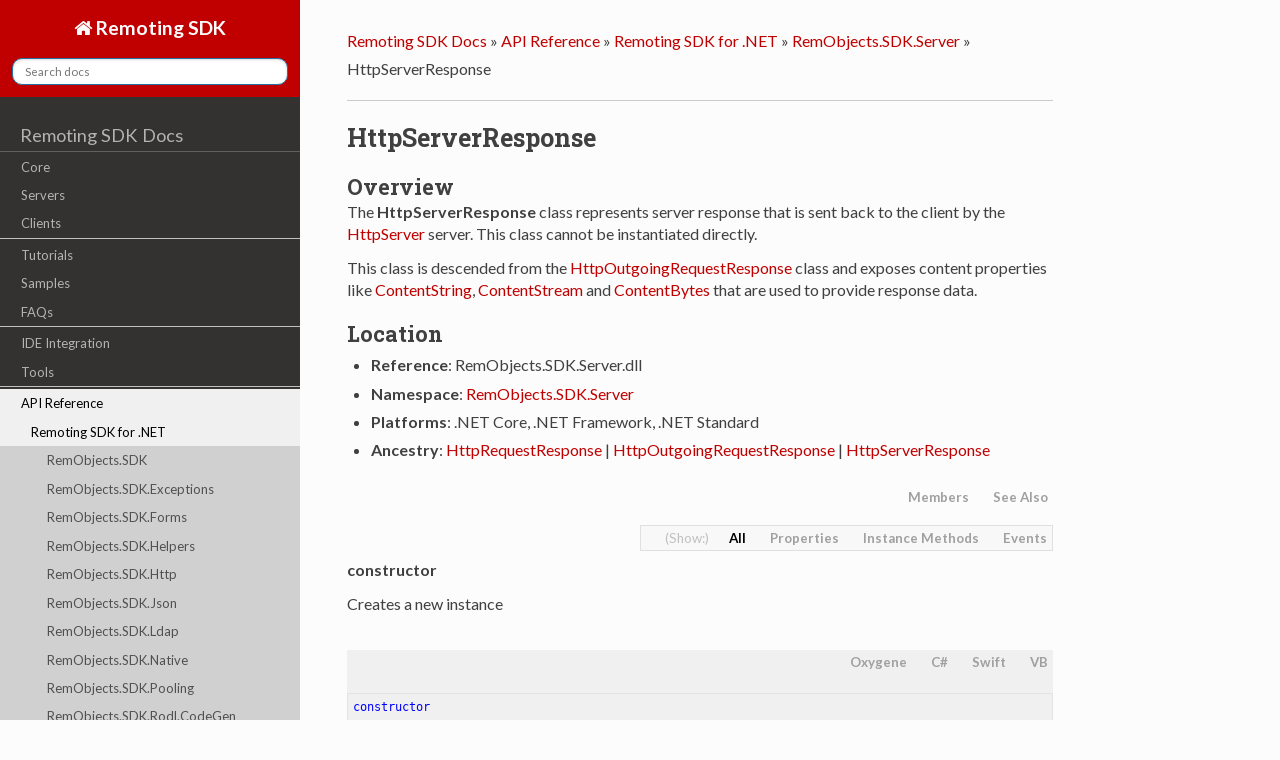

--- FILE ---
content_type: text/html
request_url: https://docs.remotingsdk.com/API/NET/Classes/HttpServerResponse/
body_size: 11370
content:
<!DOCTYPE html>
<!--[if IE 8]><html class="no-js lt-ie9" lang="en" > <![endif]-->
<!--[if gt IE 8]><!--> <html class="no-js" lang="en" > <!--<![endif]-->
<head>
  <meta charset="utf-8">
  <meta name="viewport" content="width=device-width, initial-scale=1.0">
  
  <title>HttpServerResponse</title>
  

  <link href='https://fonts.googleapis.com/css?family=Lato:400,700|Roboto+Slab:400,700|Inconsolata:400,700' rel='stylesheet' type='text/css'>

  <link rel="stylesheet" href="../../../..//css/theme.css" type="text/css" />
  <link rel="stylesheet" href="../../../..//css/vs.css" type="text/css" />
  <link rel="stylesheet" href="../../../..//css/lightbox.css" type="text/css" />

  <link href="../../../../css/Tabber.css" rel="stylesheet">

  <link href="../../../../css/ro.css" rel="stylesheet">


  <script src="../../../..//js/jquery.min.js"></script>
  <script src="../../../..//js/jquery.cookie.js"></script>
  <script src="../../../..//js/modernizr.min.js"></script>
  <script src="../../../..//js/theme.js"></script>
  <script src="../../../..//js/lightbox.min.js"></script>
  <script src="../../../..//js/highlight.pack.js"></script>
   
  
  <script>
  hljs.initHighlightingOnLoad();
  var baseurl = "../../../../";
  if (baseurl.charAt(baseurl.length-1) == '/')
	baseurl = baseurl.substring(0, baseurl.length-1);
  var current = "/API/NET/Classes/HttpServerResponse/";
  var searchProvider = "";
  
  searchProvider = "https://docs.elementscompiler.com/__refresh/search.php?collection=rosdk&query=";
  
  
  </script>


  <script src="../../../../js/tabber-minimized.js"></script>

  <script src="../../../../js/tabber-setup.js"></script>


  <style>
    body {font-size: 90%;}
    pre, code {font-size: 100%;}
  </style>
</head>

<body class="mainbackground">

  <div class="mainbackgroundgrid">

    <nav class="sidenav" data-toggle="navshift">
      <div class="navcolor sidenavsearch">
        <a href="../../../../" class="icon icon-home"> Remoting SDK</a>
        
		<div role="search">
		  <form id="searchindex" method="get">
			<input id="searchindexedit" type="text" name="q" placeholder="Search docs" />
		  </form>
		</div>
		

      </div>
      <div class="tocmenu maintoc">
      <ul class="current">
    
        
        <span class="toctree-l0"><a href="../../../../">Remoting SDK Docs</a></span>
            
                <li class="toctree toctree-l1 ">
                    <a class="" href="../../../../Intro/">Core</a>
                    
                </li>
            
                <li class="toctree toctree-l1 ">
                    <a class="" href="../../../../Servers/">Servers</a>
                    
                </li>
            
                <li class="toctree toctree-l1 ">
                    <a class=" seperator" href="../../../../Clients/">Clients</a>
                    
                </li>
            
                <li class="toctree toctree-l1 ">
                    <a class="" href="../../../../Tutorials/">Tutorials</a>
                    
                </li>
            
                <li class="toctree toctree-l1 ">
                    <a class="" href="../../../../Samples/">Samples</a>
                    
                </li>
            
                <li class="toctree toctree-l1 ">
                    <a class=" seperator" href="../../../../FAQs/">FAQs</a>
                    
                </li>
            
                <li class="toctree toctree-l1 ">
                    <a class="" href="../../../../IDEs/">IDE Integration</a>
                    
                </li>
            
                <li class="toctree toctree-l1 ">
                    <a class=" seperator" href="../../../../Tools/">Tools</a>
                    
                </li>
            
                <li class="toctree toctree-l1 current">
                    <a class="" href="../../../../API/">API Reference</a>
                    
                        <ul>
                        
                            <li class="toctree toctree-l2 current"><a class="" href="../../../../API/NET/">Remoting SDK for .NET</a>
							 
							<ul>
                            
                            <li class="toctree toctree-l3 "><a class="" href="../../../../API/NET/Namespaces/RemObjects.SDK/">RemObjects.SDK</a>
							
							</li>
                        
                            <li class="toctree toctree-l3 "><a class="" href="../../../../API/NET/Namespaces/RemObjects.SDK.Exceptions/">RemObjects.SDK.Exceptions</a>
							
							</li>
                        
                            <li class="toctree toctree-l3 "><a class="" href="../../../../API/NET/Namespaces/RemObjects.SDK.Forms/">RemObjects.SDK.Forms</a>
							
							</li>
                        
                            <li class="toctree toctree-l3 "><a class="" href="../../../../API/NET/Namespaces/RemObjects.SDK.Helpers/">RemObjects.SDK.Helpers</a>
							
							</li>
                        
                            <li class="toctree toctree-l3 "><a class="" href="../../../../API/NET/Namespaces/RemObjects.SDK.Http/">RemObjects.SDK.Http</a>
							
							</li>
                        
                            <li class="toctree toctree-l3 "><a class="" href="../../../../API/NET/Namespaces/RemObjects.SDK.Json/">RemObjects.SDK.Json</a>
							
							</li>
                        
                            <li class="toctree toctree-l3 "><a class="" href="../../../../API/NET/Namespaces/RemObjects.SDK.Ldap/">RemObjects.SDK.Ldap</a>
							
							</li>
                        
                            <li class="toctree toctree-l3 "><a class="" href="../../../../API/NET/Namespaces/RemObjects.SDK.Native/">RemObjects.SDK.Native</a>
							
							</li>
                        
                            <li class="toctree toctree-l3 "><a class="" href="../../../../API/NET/Namespaces/RemObjects.SDK.Pooling/">RemObjects.SDK.Pooling</a>
							
							</li>
                        
                            <li class="toctree toctree-l3 "><a class="" href="../../../../API/NET/Namespaces/RemObjects.SDK.Rodl.CodeGen/">RemObjects.SDK.Rodl.CodeGen</a>
							
							</li>
                        
                            <li class="toctree toctree-l3 current"><a class="" href="../../../../API/NET/Namespaces/RemObjects.SDK.Server/">RemObjects.SDK.Server</a>
							 
							<ul>
                            
                                <li class="toctree toctree-l4 "><a class="" href="../../../../API/NET/Classes/AbstractAttribute/">AbstractAttribute</a>
                                    
                                </li>
                            
                                <li class="toctree toctree-l4 "><a class="" href="../../../../API/NET/Classes/AcmeClient/">AcmeClient</a>
                                    
                                </li>
                            
                                <li class="toctree toctree-l4 "><a class="" href="../../../../API/NET/Classes/ApiDispatcherConfiguration/">ApiDispatcherConfiguration</a>
                                    
                                </li>
                            
                                <li class="toctree toctree-l4 "><a class="" href="../../../../API/NET/Classes/ApiHeaderParameterAttribute/">ApiHeaderParameterAttribute</a>
                                    
                                </li>
                            
                                <li class="toctree toctree-l4 "><a class="" href="../../../../API/NET/Classes/ApiMethodAttribute/">ApiMethodAttribute</a>
                                    
                                </li>
                            
                                <li class="toctree toctree-l4 "><a class="" href="../../../../API/NET/Classes/ApiQueryParameterAttribute/">ApiQueryParameterAttribute</a>
                                    
                                </li>
                            
                                <li class="toctree toctree-l4 "><a class="" href="../../../../API/NET/Enums/ApplicationRunAction/">ApplicationRunAction</a>
                                    
                                </li>
                            
                                <li class="toctree toctree-l4 "><a class="" href="../../../../API/NET/Classes/ApplicationServer/">ApplicationServer</a>
                                    
                                </li>
                            
                                <li class="toctree toctree-l4 "><a class="" href="../../../../API/NET/Classes/ApplicationService/">ApplicationService</a>
                                    
                                </li>
                            
                                <li class="toctree toctree-l4 "><a class="" href="../../../../API/NET/Classes/AsyncHttpContext/">AsyncHttpContext</a>
                                    
                                </li>
                            
                                <li class="toctree toctree-l4 "><a class="" href="../../../../API/NET/Classes/AsyncHttpRequest/">AsyncHttpRequest</a>
                                    
                                </li>
                            
                                <li class="toctree toctree-l4 "><a class="" href="../../../../API/NET/Classes/AsyncHttpServer/">AsyncHttpServer</a>
                                    
                                </li>
                            
                                <li class="toctree toctree-l4 "><a class="" href="../../../../API/NET/Classes/AsyncHttpServerWorker/">AsyncHttpServerWorker</a>
                                    
                                </li>
                            
                                <li class="toctree toctree-l4 "><a class="" href="../../../../API/NET/Classes/AsyncServer/">AsyncServer</a>
                                    
                                </li>
                            
                                <li class="toctree toctree-l4 "><a class="" href="../../../../API/NET/Classes/AsyncTcpServer/">AsyncTcpServer</a>
                                    
                                </li>
                            
                                <li class="toctree toctree-l4 "><a class="" href="../../../../API/NET/Classes/AvailableMessage/">AvailableMessage</a>
                                    
                                </li>
                            
                                <li class="toctree toctree-l4 "><a class="" href="../../../../API/NET/Classes/AvailableMessages/">AvailableMessages</a>
                                    
                                </li>
                            
                                <li class="toctree toctree-l4 "><a class="" href="../../../../API/NET/Classes/CertificateBuilderFactory/">CertificateBuilderFactory</a>
                                    
                                </li>
                            
                                <li class="toctree toctree-l4 "><a class="" href="../../../../API/NET/Classes/CertificateWatcherFactory/">CertificateWatcherFactory</a>
                                    
                                </li>
                            
                                <li class="toctree toctree-l4 "><a class="" href="../../../../API/NET/Enums/ClientAccessPolicyType/">ClientAccessPolicyType</a>
                                    
                                </li>
                            
                                <li class="toctree toctree-l4 "><a class="" href="../../../../API/NET/Classes/CodeFirstTypeConverterAttribute/">CodeFirstTypeConverterAttribute</a>
                                    
                                </li>
                            
                                <li class="toctree toctree-l4 "><a class="" href="../../../../API/NET/Classes/Configuration/">Configuration</a>
                                    
                                </li>
                            
                                <li class="toctree toctree-l4 "><a class="" href="../../../../API/NET/Classes/ConfigurationLoader/">ConfigurationLoader</a>
                                    
                                </li>
                            
                                <li class="toctree toctree-l4 "><a class="" href="../../../../API/NET/Classes/DefaultClientChannelAttribute/">DefaultClientChannelAttribute</a>
                                    
                                </li>
                            
                                <li class="toctree toctree-l4 "><a class="" href="../../../../API/NET/Classes/DocumentationAttribute/">DocumentationAttribute</a>
                                    
                                </li>
                            
                                <li class="toctree toctree-l4 "><a class="" href="../../../../API/NET/Classes/DynamoDBSessionManager/">DynamoDBSessionManager</a>
                                    
                                </li>
                            
                                <li class="toctree toctree-l4 "><a class="" href="../../../../API/NET/Classes/Engine/">Engine</a>
                                    
                                </li>
                            
                                <li class="toctree toctree-l4 "><a class="" href="../../../../API/NET/Classes/EnumAttribute/">EnumAttribute</a>
                                    
                                </li>
                            
                                <li class="toctree toctree-l4 "><a class="" href="../../../../API/NET/Classes/EventSinkManager/">EventSinkManager</a>
                                    
                                </li>
                            
                                <li class="toctree toctree-l4 "><a class="" href="../../../../API/NET/Classes/EventSinkProxy/">EventSinkProxy</a>
                                    
                                </li>
                            
                                <li class="toctree toctree-l4 "><a class="" href="../../../../API/NET/Classes/EventSinkProxyAttribute/">EventSinkProxyAttribute</a>
                                    
                                </li>
                            
                                <li class="toctree toctree-l4 "><a class="" href="../../../../API/NET/Classes/ExtendedDispatcherList/">ExtendedDispatcherList</a>
                                    
                                </li>
                            
                                <li class="toctree toctree-l4 "><a class="" href="../../../../API/NET/Classes/ExtendedHttpDispatcher/">ExtendedHttpDispatcher</a>
                                    
                                </li>
                            
                                <li class="toctree toctree-l4 "><a class="" href="../../../../API/NET/Classes/HtmlServerInfo/">HtmlServerInfo</a>
                                    
                                </li>
                            
                                <li class="toctree toctree-l4 "><a class="" href="../../../../API/NET/Classes/HttpApiDispatcher/">HttpApiDispatcher</a>
                                    
                                </li>
                            
                                <li class="toctree toctree-l4 "><a class="" href="../../../../API/NET/Classes/HttpFileDispatcher/">HttpFileDispatcher</a>
                                    
                                </li>
                            
                                <li class="toctree toctree-l4 "><a class="" href="../../../../API/NET/Classes/HttpServer/">HttpServer</a>
                                    
                                </li>
                            
                                <li class="toctree toctree-l4 "><a class="" href="../../../../API/NET/Classes/HttpServerChannel/">HttpServerChannel</a>
                                    
                                </li>
                            
                                <li class="toctree toctree-l4 "><a class="" href="../../../../API/NET/Classes/HttpServerChannel.HttpErrorMessage/">HttpServerChannel.HttpErrorMessage</a>
                                    
                                </li>
                            
                                <li class="toctree toctree-l4 "><a class="" href="../../../../API/NET/Classes/HttpServerRequest/">HttpServerRequest</a>
                                    
                                </li>
                            
                                <li class="toctree toctree-l4 current"><a class="current" href="../../../../API/NET/Classes/HttpServerResponse/">HttpServerResponse</a>
                                    
                                    <ul>
                                        
                                    </ul>
                                    
                                </li>
                            
                                <li class="toctree toctree-l4 "><a class="" href="../../../../API/NET/Classes/HttpSysBinding/">HttpSysBinding</a>
                                    
                                </li>
                            
                                <li class="toctree toctree-l4 "><a class="" href="../../../../API/NET/Classes/HttpSysRequestEventHandler/">HttpSysRequestEventHandler</a>
                                    
                                </li>
                            
                                <li class="toctree toctree-l4 "><a class="" href="../../../../API/NET/Classes/HttpSysServerChannel/">HttpSysServerChannel</a>
                                    
                                </li>
                            
                                <li class="toctree toctree-l4 "><a class="" href="../../../../API/NET/Classes/HttpSysServerChannelInfo/">HttpSysServerChannelInfo</a>
                                    
                                </li>
                            
                                <li class="toctree toctree-l4 "><a class="" href="../../../../API/NET/Classes/HttpSysSuperHttpServerChannel/">HttpSysSuperHttpServerChannel</a>
                                    
                                </li>
                            
                                <li class="toctree toctree-l4 "><a class="" href="../../../../API/NET/Interfaces/IActivatableService/">IActivatableService</a>
                                    
                                </li>
                            
                                <li class="toctree toctree-l4 "><a class="" href="../../../../API/NET/Interfaces/IApiDispatcherConfiguration/">IApiDispatcherConfiguration</a>
                                    
                                </li>
                            
                                <li class="toctree toctree-l4 "><a class="" href="../../../../API/NET/Interfaces/IArgumentParser/">IArgumentParser</a>
                                    
                                </li>
                            
                                <li class="toctree toctree-l4 "><a class="" href="../../../../API/NET/Interfaces/ICertificateBuilder/">ICertificateBuilder</a>
                                    
                                </li>
                            
                                <li class="toctree toctree-l4 "><a class="" href="../../../../API/NET/Interfaces/ICertificateWatcher/">ICertificateWatcher</a>
                                    
                                </li>
                            
                                <li class="toctree toctree-l4 "><a class="" href="../../../../API/NET/Interfaces/ICertificateWatcherFactory/">ICertificateWatcherFactory</a>
                                    
                                </li>
                            
                                <li class="toctree toctree-l4 "><a class="" href="../../../../API/NET/Interfaces/IChannelAwareService/">IChannelAwareService</a>
                                    
                                </li>
                            
                                <li class="toctree toctree-l4 "><a class="" href="../../../../API/NET/Interfaces/IClassFactory/">IClassFactory</a>
                                    
                                </li>
                            
                                <li class="toctree toctree-l4 "><a class="" href="../../../../API/NET/Interfaces/ICustomMessageQueueHandler/">ICustomMessageQueueHandler</a>
                                    
                                </li>
                            
                                <li class="toctree toctree-l4 "><a class="" href="../../../../API/NET/Interfaces/IDependencyContainer/">IDependencyContainer</a>
                                    
                                </li>
                            
                                <li class="toctree toctree-l4 "><a class="" href="../../../../API/NET/Extensions/IDependencyContainer/">IDependencyContainer Extension</a>
                                    
                                </li>
                            
                                <li class="toctree toctree-l4 "><a class="" href="../../../../API/NET/Interfaces/IDisposableService/">IDisposableService</a>
                                    
                                </li>
                            
                                <li class="toctree toctree-l4 "><a class="" href="../../../../API/NET/Interfaces/IEventDispatcher/">IEventDispatcher</a>
                                    
                                </li>
                            
                                <li class="toctree toctree-l4 "><a class="" href="../../../../API/NET/Interfaces/IEventSinkManager/">IEventSinkManager</a>
                                    
                                </li>
                            
                                <li class="toctree toctree-l4 "><a class="" href="../../../../API/NET/Interfaces/IGetServiceMetaData/">IGetServiceMetaData</a>
                                    
                                </li>
                            
                                <li class="toctree toctree-l4 "><a class="" href="../../../../API/NET/Interfaces/IHttpDispatcher/">IHttpDispatcher</a>
                                    
                                </li>
                            
                                <li class="toctree toctree-l4 "><a class="" href="../../../../API/NET/Interfaces/IHttpResponse/">IHttpResponse</a>
                                    
                                </li>
                            
                                <li class="toctree toctree-l4 "><a class="" href="../../../../API/NET/Interfaces/IHttpServer/">IHttpServer</a>
                                    
                                </li>
                            
                                <li class="toctree toctree-l4 "><a class="" href="../../../../API/NET/Interfaces/IHttpServerChannelInfo/">IHttpServerChannelInfo</a>
                                    
                                </li>
                            
                                <li class="toctree toctree-l4 "><a class="" href="../../../../API/NET/Interfaces/IIpServerChannelInfo/">IIpServerChannelInfo</a>
                                    
                                </li>
                            
                                <li class="toctree toctree-l4 "><a class="" href="../../../../API/NET/Interfaces/IJavaScriptDispatcherConfiguration/">IJavaScriptDispatcherConfiguration</a>
                                    
                                </li>
                            
                                <li class="toctree toctree-l4 "><a class="" href="../../../../API/NET/Interfaces/IListener/">IListener</a>
                                    
                                </li>
                            
                                <li class="toctree toctree-l4 "><a class="" href="../../../../API/NET/Interfaces/ILocalDispatch/">ILocalDispatch</a>
                                    
                                </li>
                            
                                <li class="toctree toctree-l4 "><a class="" href="../../../../API/NET/Interfaces/IMessageAwareService/">IMessageAwareService</a>
                                    
                                </li>
                            
                                <li class="toctree toctree-l4 "><a class="" href="../../../../API/NET/Interfaces/IMessageQueue/">IMessageQueue</a>
                                    
                                </li>
                            
                                <li class="toctree toctree-l4 "><a class="" href="../../../../API/NET/Interfaces/IMessageQueueManager/">IMessageQueueManager</a>
                                    
                                </li>
                            
                                <li class="toctree toctree-l4 "><a class="" href="../../../../API/NET/Interfaces/INetworkServer/">INetworkServer</a>
                                    
                                </li>
                            
                                <li class="toctree toctree-l4 "><a class="" href="../../../../API/NET/Interfaces/INetworkServerChannelInfo/">INetworkServerChannelInfo</a>
                                    
                                </li>
                            
                                <li class="toctree toctree-l4 "><a class="" href="../../../../API/NET/Interfaces/INetworkServerConfiguration/">INetworkServerConfiguration</a>
                                    
                                </li>
                            
                                <li class="toctree toctree-l4 "><a class="" href="../../../../API/NET/Classes/Invoker/">Invoker</a>
                                    
                                </li>
                            
                                <li class="toctree toctree-l4 "><a class="" href="../../../../API/NET/Classes/InvokerAttribute/">InvokerAttribute</a>
                                    
                                </li>
                            
                                <li class="toctree toctree-l4 "><a class="" href="../../../../API/NET/Interfaces/IObjectActivator/">IObjectActivator</a>
                                    
                                </li>
                            
                                <li class="toctree toctree-l4 "><a class="" href="../../../../API/NET/Classes/IpHttpServerChannel/">IpHttpServerChannel</a>
                                    
                                </li>
                            
                                <li class="toctree toctree-l4 "><a class="" href="../../../../API/NET/Classes/IpHttpServerChannelInfo/">IpHttpServerChannelInfo</a>
                                    
                                </li>
                            
                                <li class="toctree toctree-l4 "><a class="" href="../../../../API/NET/Classes/IpServerChannelInfo/">IpServerChannelInfo</a>
                                    
                                </li>
                            
                                <li class="toctree toctree-l4 "><a class="" href="../../../../API/NET/Classes/IpSuperHttpServerChannel/">IpSuperHttpServerChannel</a>
                                    
                                </li>
                            
                                <li class="toctree toctree-l4 "><a class="" href="../../../../API/NET/Classes/IpSuperTcpServerChannel/">IpSuperTcpServerChannel</a>
                                    
                                </li>
                            
                                <li class="toctree toctree-l4 "><a class="" href="../../../../API/NET/Classes/IpTcpServerChannel/">IpTcpServerChannel</a>
                                    
                                </li>
                            
                                <li class="toctree toctree-l4 "><a class="" href="../../../../API/NET/Interfaces/IRecipientListEventTargets/">IRecipientListEventTargets</a>
                                    
                                </li>
                            
                                <li class="toctree toctree-l4 "><a class="" href="../../../../API/NET/Interfaces/IRodlProvider/">IRodlProvider</a>
                                    
                                </li>
                            
                                <li class="toctree toctree-l4 "><a class="" href="../../../../API/NET/Interfaces/IRolesAwareService/">IRolesAwareService</a>
                                    
                                </li>
                            
                                <li class="toctree toctree-l4 "><a class="" href="../../../../API/NET/Interfaces/ISecurityConfiguration/">ISecurityConfiguration</a>
                                    
                                </li>
                            
                                <li class="toctree toctree-l4 "><a class="" href="../../../../API/NET/Interfaces/ISelectiveEventTargets/">ISelectiveEventTargets</a>
                                    
                                </li>
                            
                                <li class="toctree toctree-l4 "><a class="" href="../../../../API/NET/Interfaces/IServerChannelConfiguration/">IServerChannelConfiguration</a>
                                    
                                </li>
                            
                                <li class="toctree toctree-l4 "><a class="" href="../../../../API/NET/Interfaces/IServerChannelInfo/">IServerChannelInfo</a>
                                    
                                </li>
                            
                                <li class="toctree toctree-l4 "><a class="" href="../../../../API/NET/Interfaces/IServerEventChannel/">IServerEventChannel</a>
                                    
                                </li>
                            
                                <li class="toctree toctree-l4 "><a class="" href="../../../../API/NET/Interfaces/IServerMessageConfiguration/">IServerMessageConfiguration</a>
                                    
                                </li>
                            
                                <li class="toctree toctree-l4 "><a class="" href="../../../../API/NET/Interfaces/IServiceActivator/">IServiceActivator</a>
                                    
                                </li>
                            
                                <li class="toctree toctree-l4 "><a class="" href="../../../../API/NET/Interfaces/IServiceGroupSupport/">IServiceGroupSupport</a>
                                    
                                </li>
                            
                                <li class="toctree toctree-l4 "><a class="" href="../../../../API/NET/Interfaces/IServiceHttpInfo/">IServiceHttpInfo</a>
                                    
                                </li>
                            
                                <li class="toctree toctree-l4 "><a class="" href="../../../../API/NET/Interfaces/IServiceInvoker/">IServiceInvoker</a>
                                    
                                </li>
                            
                                <li class="toctree toctree-l4 "><a class="" href="../../../../API/NET/Interfaces/IServiceManager/">IServiceManager</a>
                                    
                                </li>
                            
                                <li class="toctree toctree-l4 "><a class="" href="../../../../API/NET/Interfaces/IServiceManagerExtender/">IServiceManagerExtender</a>
                                    
                                </li>
                            
                                <li class="toctree toctree-l4 "><a class="" href="../../../../API/NET/Interfaces/ISession/">ISession</a>
                                    
                                </li>
                            
                                <li class="toctree toctree-l4 "><a class="" href="../../../../API/NET/Interfaces/ISessionManager/">ISessionManager</a>
                                    
                                </li>
                            
                                <li class="toctree toctree-l4 "><a class="" href="../../../../API/NET/Interfaces/ISessionManagerConfiguration/">ISessionManagerConfiguration</a>
                                    
                                </li>
                            
                                <li class="toctree toctree-l4 "><a class="" href="../../../../API/NET/Interfaces/IZeroConfServerChannel/">IZeroConfServerChannel</a>
                                    
                                </li>
                            
                                <li class="toctree toctree-l4 "><a class="" href="../../../../API/NET/Classes/JavaScriptDispatcherConfiguration/">JavaScriptDispatcherConfiguration</a>
                                    
                                </li>
                            
                                <li class="toctree toctree-l4 "><a class="" href="../../../../API/NET/Classes/JavaScriptHttpDispatcher/">JavaScriptHttpDispatcher</a>
                                    
                                </li>
                            
                                <li class="toctree toctree-l4 "><a class="" href="../../../../API/NET/Classes/Listener/">Listener</a>
                                    
                                </li>
                            
                                <li class="toctree toctree-l4 "><a class="" href="../../../../API/NET/Classes/LocalClientChannel/">LocalClientChannel</a>
                                    
                                </li>
                            
                                <li class="toctree toctree-l4 "><a class="" href="../../../../API/NET/Classes/LocalServerChannel/">LocalServerChannel</a>
                                    
                                </li>
                            
                                <li class="toctree toctree-l4 "><a class="" href="../../../../API/NET/Classes/MemoryMessageQueue/">MemoryMessageQueue</a>
                                    
                                </li>
                            
                                <li class="toctree toctree-l4 "><a class="" href="../../../../API/NET/Classes/MemoryMessageQueueManager/">MemoryMessageQueueManager</a>
                                    
                                </li>
                            
                                <li class="toctree toctree-l4 "><a class="" href="../../../../API/NET/Classes/MemorySession/">MemorySession</a>
                                    
                                </li>
                            
                                <li class="toctree toctree-l4 "><a class="" href="../../../../API/NET/Classes/MemorySessionManager/">MemorySessionManager</a>
                                    
                                </li>
                            
                                <li class="toctree toctree-l4 "><a class="" href="../../../../API/NET/Classes/MessageDispatcher/">MessageDispatcher</a>
                                    
                                </li>
                            
                                <li class="toctree toctree-l4 "><a class="" href="../../../../API/NET/Classes/MessageDispatchers/">MessageDispatchers</a>
                                    
                                </li>
                            
                                <li class="toctree toctree-l4 "><a class="" href="../../../../API/NET/Classes/MessageQueue/">MessageQueue</a>
                                    
                                </li>
                            
                                <li class="toctree toctree-l4 "><a class="" href="../../../../API/NET/Classes/MessageQueueManager/">MessageQueueManager</a>
                                    
                                </li>
                            
                                <li class="toctree toctree-l4 "><a class="" href="../../../../API/NET/Classes/NamedPipeServerChannel/">NamedPipeServerChannel</a>
                                    
                                </li>
                            
                                <li class="toctree toctree-l4 "><a class="" href="../../../../API/NET/Classes/NetworkServer/">NetworkServer</a>
                                    
                                </li>
                            
                                <li class="toctree toctree-l4 "><a class="" href="../../../../API/NET/Classes/NetworkServerConfiguration/">NetworkServerConfiguration</a>
                                    
                                </li>
                            
                                <li class="toctree toctree-l4 "><a class="" href="../../../../API/NET/Classes/OlympiaException/">OlympiaException</a>
                                    
                                </li>
                            
                                <li class="toctree toctree-l4 "><a class="" href="../../../../API/NET/Classes/OlympiaMessageQueueManager/">OlympiaMessageQueueManager</a>
                                    
                                </li>
                            
                                <li class="toctree toctree-l4 "><a class="" href="../../../../API/NET/Classes/OlympiaServerSessionManager/">OlympiaServerSessionManager</a>
                                    
                                </li>
                            
                                <li class="toctree toctree-l4 "><a class="" href="../../../../API/NET/Classes/OnAdjustAsyncHttpRodlHandler/">OnAdjustAsyncHttpRodlHandler</a>
                                    
                                </li>
                            
                                <li class="toctree toctree-l4 "><a class="" href="../../../../API/NET/Classes/OnAdjustRodlHandler/">OnAdjustRodlHandler</a>
                                    
                                </li>
                            
                                <li class="toctree toctree-l4 "><a class="" href="../../../../API/NET/Classes/OnAdjustWebRodlHandler/">OnAdjustWebRodlHandler</a>
                                    
                                </li>
                            
                                <li class="toctree toctree-l4 "><a class="" href="../../../../API/NET/Classes/OnConnectedHandler/">OnConnectedHandler</a>
                                    
                                </li>
                            
                                <li class="toctree toctree-l4 "><a class="" href="../../../../API/NET/Classes/OnHttpSysAdjustRodlHandler/">OnHttpSysAdjustRodlHandler</a>
                                    
                                </li>
                            
                                <li class="toctree toctree-l4 "><a class="" href="../../../../API/NET/Classes/PrivateAttribute/">PrivateAttribute</a>
                                    
                                </li>
                            
                                <li class="toctree toctree-l4 "><a class="" href="../../../../API/NET/Classes/QueryString/">QueryString</a>
                                    
                                </li>
                            
                                <li class="toctree toctree-l4 "><a class="" href="../../../../API/NET/Classes/RequestEventHandler/">RequestEventHandler</a>
                                    
                                </li>
                            
                                <li class="toctree toctree-l4 "><a class="" href="../../../../API/NET/Classes/RodlMerger/">RodlMerger</a>
                                    
                                </li>
                            
                                <li class="toctree toctree-l4 "><a class="" href="../../../../API/NET/Classes/RodlResource/">RodlResource</a>
                                    
                                </li>
                            
                                <li class="toctree toctree-l4 "><a class="" href="../../../../API/NET/Classes/RoleAttribute/">RoleAttribute</a>
                                    
                                </li>
                            
                                <li class="toctree toctree-l4 "><a class="" href="../../../../API/NET/Classes/SecurityConfiguration/">SecurityConfiguration</a>
                                    
                                </li>
                            
                                <li class="toctree toctree-l4 "><a class="" href="../../../../API/NET/Classes/SerializableSession/">SerializableSession</a>
                                    
                                </li>
                            
                                <li class="toctree toctree-l4 "><a class="" href="../../../../API/NET/Classes/Server/">Server</a>
                                    
                                </li>
                            
                                <li class="toctree toctree-l4 "><a class="" href="../../../../API/NET/Classes/ServerBinding/">ServerBinding</a>
                                    
                                </li>
                            
                                <li class="toctree toctree-l4 "><a class="" href="../../../../API/NET/Classes/ServerChannel/">ServerChannel</a>
                                    
                                </li>
                            
                                <li class="toctree toctree-l4 "><a class="" href="../../../../API/NET/Classes/ServerChannelAttribute(RemObjects.SDK.Server)/">ServerChannelAttribute</a>
                                    
                                </li>
                            
                                <li class="toctree toctree-l4 "><a class="" href="../../../../API/NET/Classes/ServerChannelConfiguration/">ServerChannelConfiguration</a>
                                    
                                </li>
                            
                                <li class="toctree toctree-l4 "><a class="" href="../../../../API/NET/Classes/ServerChannelInfo/">ServerChannelInfo</a>
                                    
                                </li>
                            
                                <li class="toctree toctree-l4 "><a class="" href="../../../../API/NET/Enums/ServerChannelType/">ServerChannelType</a>
                                    
                                </li>
                            
                                <li class="toctree toctree-l4 "><a class="" href="../../../../API/NET/Classes/ServerConfigurationAttribute/">ServerConfigurationAttribute</a>
                                    
                                </li>
                            
                                <li class="toctree toctree-l4 "><a class="" href="../../../../API/NET/Classes/ServerInfrastructureAttribute/">ServerInfrastructureAttribute</a>
                                    
                                </li>
                            
                                <li class="toctree toctree-l4 "><a class="" href="../../../../API/NET/Classes/ServerMainForm/">ServerMainForm</a>
                                    
                                </li>
                            
                                <li class="toctree toctree-l4 "><a class="" href="../../../../API/NET/Classes/ServerMessageConfiguration/">ServerMessageConfiguration</a>
                                    
                                </li>
                            
                                <li class="toctree toctree-l4 "><a class="" href="../../../../API/NET/Enums/ServerMessageType/">ServerMessageType</a>
                                    
                                </li>
                            
                                <li class="toctree toctree-l4 "><a class="" href="../../../../API/NET/Classes/ServerMultiMessage/">ServerMultiMessage</a>
                                    
                                </li>
                            
                                <li class="toctree toctree-l4 "><a class="" href="../../../../API/NET/Classes/ServerSecurityOptions/">ServerSecurityOptions</a>
                                    
                                </li>
                            
                                <li class="toctree toctree-l4 "><a class="" href="../../../../API/NET/Classes/Service/">Service</a>
                                    
                                </li>
                            
                                <li class="toctree toctree-l4 "><a class="" href="../../../../API/NET/Classes/ServiceActivator/">ServiceActivator</a>
                                    
                                </li>
                            
                                <li class="toctree toctree-l4 "><a class="" href="../../../../API/NET/Classes/ServiceAttribute/">ServiceAttribute</a>
                                    
                                </li>
                            
                                <li class="toctree toctree-l4 "><a class="" href="../../../../API/NET/Classes/ServiceDenyForRoleAttribute/">ServiceDenyForRoleAttribute</a>
                                    
                                </li>
                            
                                <li class="toctree toctree-l4 "><a class="" href="../../../../API/NET/Classes/ServiceGroupAttribute/">ServiceGroupAttribute</a>
                                    
                                </li>
                            
                                <li class="toctree toctree-l4 "><a class="" href="../../../../API/NET/Classes/ServiceInfo/">ServiceInfo</a>
                                    
                                </li>
                            
                                <li class="toctree toctree-l4 "><a class="" href="../../../../API/NET/Classes/ServiceManager/">ServiceManager</a>
                                    
                                </li>
                            
                                <li class="toctree toctree-l4 "><a class="" href="../../../../API/NET/Classes/ServiceMethodAttribute/">ServiceMethodAttribute</a>
                                    
                                </li>
                            
                                <li class="toctree toctree-l4 "><a class="" href="../../../../API/NET/Classes/ServiceMethodDenyForRoleAttribute/">ServiceMethodDenyForRoleAttribute</a>
                                    
                                </li>
                            
                                <li class="toctree toctree-l4 "><a class="" href="../../../../API/NET/Classes/ServiceMethodInvoker/">ServiceMethodInvoker</a>
                                    
                                </li>
                            
                                <li class="toctree toctree-l4 "><a class="" href="../../../../API/NET/Classes/ServiceMethodRequiresRoleAttribute/">ServiceMethodRequiresRoleAttribute</a>
                                    
                                </li>
                            
                                <li class="toctree toctree-l4 "><a class="" href="../../../../API/NET/Classes/ServiceRequiresLoginAttribute/">ServiceRequiresLoginAttribute</a>
                                    
                                </li>
                            
                                <li class="toctree toctree-l4 "><a class="" href="../../../../API/NET/Classes/ServiceRequiresRoleAttribute/">ServiceRequiresRoleAttribute</a>
                                    
                                </li>
                            
                                <li class="toctree toctree-l4 "><a class="" href="../../../../API/NET/Classes/SessionEventHandler/">SessionEventHandler</a>
                                    
                                </li>
                            
                                <li class="toctree toctree-l4 "><a class="" href="../../../../API/NET/Classes/SessionIDEventHandler/">SessionIDEventHandler</a>
                                    
                                </li>
                            
                                <li class="toctree toctree-l4 "><a class="" href="../../../../API/NET/Classes/SessionManager/">SessionManager</a>
                                    
                                </li>
                            
                                <li class="toctree toctree-l4 "><a class="" href="../../../../API/NET/Classes/SessionManagerConfiguration/">SessionManagerConfiguration</a>
                                    
                                </li>
                            
                                <li class="toctree toctree-l4 "><a class="" href="../../../../API/NET/Enums/SessionManagerType/">SessionManagerType</a>
                                    
                                </li>
                            
                                <li class="toctree toctree-l4 "><a class="" href="../../../../API/NET/Classes/SimpleContainer/">SimpleContainer</a>
                                    
                                </li>
                            
                                <li class="toctree toctree-l4 "><a class="" href="../../../../API/NET/Classes/StaticServiceInvoker/">StaticServiceInvoker</a>
                                    
                                </li>
                            
                                <li class="toctree toctree-l4 "><a class="" href="../../../../API/NET/Classes/SuperHttpServerChannel/">SuperHttpServerChannel</a>
                                    
                                </li>
                            
                                <li class="toctree toctree-l4 "><a class="" href="../../../../API/NET/Classes/SuperHttpServerConnection/">SuperHttpServerConnection</a>
                                    
                                </li>
                            
                                <li class="toctree toctree-l4 "><a class="" href="../../../../API/NET/Classes/SuperHttpServerResponse/">SuperHttpServerResponse</a>
                                    
                                </li>
                            
                                <li class="toctree toctree-l4 "><a class="" href="../../../../API/NET/Classes/SuperHttpWebProcessor/">SuperHttpWebProcessor</a>
                                    
                                </li>
                            
                                <li class="toctree toctree-l4 "><a class="" href="../../../../API/NET/Classes/SuperTcpServerChannel/">SuperTcpServerChannel</a>
                                    
                                </li>
                            
                                <li class="toctree toctree-l4 "><a class="" href="../../../../API/NET/Classes/SuperTcpServerChannelWorker/">SuperTcpServerChannelWorker</a>
                                    
                                </li>
                            
                                <li class="toctree toctree-l4 "><a class="" href="../../../../API/NET/Classes/TcpServer/">TcpServer</a>
                                    
                                </li>
                            
                                <li class="toctree toctree-l4 "><a class="" href="../../../../API/NET/Classes/WebChannelInfo/">WebChannelInfo</a>
                                    
                                </li>
                            
                                <li class="toctree toctree-l4 "><a class="" href="../../../../API/NET/Classes/WebProcessor/">WebProcessor</a>
                                    
                                </li>
                            
                                <li class="toctree toctree-l4 "><a class="" href="../../../../API/NET/Classes/ZeroConfServiceTypeAttribute/">ZeroConfServiceTypeAttribute</a>
                                    
                                </li>
                            
							</ul>
							
							</li>
                        
                            <li class="toctree toctree-l3 "><a class="" href="../../../../API/NET/Namespaces/RemObjects.SDK.Server.ClassFactories/">RemObjects.SDK.Server.ClassFactories</a>
							
							</li>
                        
                            <li class="toctree toctree-l3 "><a class="" href="../../../../API/NET/Namespaces/RemObjects.SDK.Server.CodeFirst/">RemObjects.SDK.Server.CodeFirst</a>
							
							</li>
                        
                            <li class="toctree toctree-l3 "><a class="" href="../../../../API/NET/Namespaces/RemObjects.SDK.Server.EventSinks/">RemObjects.SDK.Server.EventSinks</a>
							
							</li>
                        
                            <li class="toctree toctree-l3 "><a class="" href="../../../../API/NET/Namespaces/RemObjects.SDK.Server.HttpApi/">RemObjects.SDK.Server.HttpApi</a>
							
							</li>
                        
                            <li class="toctree toctree-l3 "><a class="" href="../../../../API/NET/Namespaces/RemObjects.SDK.SuperHttp/">RemObjects.SDK.SuperHttp</a>
							
							</li>
                        
                            <li class="toctree toctree-l3 "><a class="" href="../../../../API/NET/Namespaces/RemObjects.SDK.Types/">RemObjects.SDK.Types</a>
							
							</li>
                        
                            <li class="toctree toctree-l3 "><a class="" href="../../../../API/NET/Namespaces/RemObjects.SDK.ZeroConf/">RemObjects.SDK.ZeroConf</a>
							
							</li>
                        
                            <li class="toctree toctree-l3 "><a class="" href="../../../../API/NET/Namespaces/RemObjects.SDK.ZLib/">RemObjects.SDK.ZLib</a>
							
							</li>
                        
                            <li class="toctree toctree-l3 "><a class="" href="../../../../API/NET/Namespaces/System.Reflection/">System.Reflection</a>
							
							</li>
                        
							</ul>
							
							</li>
                        
                            <li class="toctree toctree-l2 "><a class="" href="../../../../API/Cocoa/">Remoting SDK for Cocoa</a>
							
							</li>
                        
                            <li class="toctree toctree-l2 "><a class="" href="../../../../API/Java/">Remoting SDK for Java</a>
							
							</li>
                        
                            <li class="toctree toctree-l2 "><a class="" href="../../../../API/Delphi/">Remoting SDK for Delphi</a>
							
							</li>
                        
                            <li class="toctree toctree-l2 "><a class="" href="../../../../API/JavaScript/">Remoting SDK for JavaScript</a>
							
							</li>
                        
                        </ul>
                    
                </li>
            
                <li class="toctree toctree-l1 ">
                    <a class=" seperator" href="../../../../FileTypes/">File Types</a>
                    
                </li>
            
                <li class="toctree toctree-l1 ">
                    <a class=" seperator" href="../../../../Technologies/">Technologies</a>
                    
                </li>
            
                <li class="toctree toctree-l1 ">
                    <a class="" href="../../../../BreakingChanges/">Breaking Changes</a>
                    
                </li>
            
                <li class="toctree toctree-l1 ">
                    <a class="" href="../../../../DA/">Data Abstract</a>
                    
                </li>
            
			
        

    
</ul>


      </div>
	  <div class="tocmenu searchresults" style="display: none;">
	  </div>
      &nbsp;
    </nav>

    <section data-toggle="navshift" class="maincontentsection">

      <nav class="navcolor topnav">
        <i data-toggle="navsel" class="icon icon-reorder"></i>
        <a href="../../../../">Remoting SDK</a>
      </nav>

      <div class="maincontentouter">
        <div class="maincontent">
          <div>
			  <ul class="breadcrumbs">
				
				<li><a href="../../../../">Remoting SDK Docs</a> &raquo;</li>
				
				<li><a href="../../../../API/">API Reference</a> &raquo;</li>
				
				<li><a href="../../../../API/NET/">Remoting SDK for .NET</a> &raquo;</li>
				
				<li><a href="../../../../API/NET/Namespaces/RemObjects.SDK.Server/">RemObjects.SDK.Server</a> &raquo;</li>
				
				<li>HttpServerResponse	</li>
				  <li class="breadcrumbs-aside">

				  </li>
			  </ul>
              

			  <hr/>

		  </div>

          <div role="main">
            <div class="section main-content">
			
			<h1>HttpServerResponse</h1>
              <h2 id="overview">Overview</h2>
<p>The <b>HttpServerResponse</b> class represents server response that is sent back to the client by the <a href="../../../../API/NET/Classes/HttpServer/">HttpServer</a> server. This class cannot be instantiated directly.</p>
<p>This class is descended from the <a href="../../../../API/NET/Classes/HttpOutgoingRequestResponse/">HttpOutgoingRequestResponse</a> class and exposes content properties like <a href="#ContentString">ContentString</a>, <a href="#ContentStream">ContentStream</a> and <a href="#ContentBytes">ContentBytes</a> that are used to provide response data.</p>
<h2 id="location">Location</h2>
<ul>
<li><b>Reference</b>: RemObjects.SDK.Server.dll</li>
<li><b>Namespace</b>: <a href="../../../../API/NET/Namespaces/RemObjects.SDK.Server/">RemObjects.SDK.Server</a></li>
<li><b>Platforms</b>: .NET Core, .NET Framework, .NET Standard</li>
<li><b>Ancestry</b>: <a href="../../../../API/NET/Classes/HttpRequestResponse/">HttpRequestResponse</a> | <a href="../../../../API/NET/Classes/HttpOutgoingRequestResponse/">HttpOutgoingRequestResponse</a> | <a href="../../../../API/NET/Classes/HttpServerResponse/">HttpServerResponse</a></li>
</ul>
<div class="tabber">
<div class="tabbertab" title="Members">
<p><br/></p>
<div class="tabber_members">
<div class="tabbertab_members" title="All">
<p>&nbsp;</p>
<p>
<div id="HttpServerResponse">
<p><strong>constructor</strong></p>
</div>
<p>Creates a new instance</p>
<div class="tabber">
<div class="tabbertab" title="Oxygene">
<p>&nbsp;</p>
<pre>
<code class="language-oxygene">constructor</code></pre>
</div>
<div class="tabbertab" title="C#">
<p>&nbsp;</p>
<pre>
<code class="language-hydrogene">HttpServerResponse()</code></pre>
</div>
<div class="tabbertab" title="Swift">
<p>&nbsp;</p>
<pre>
<code class="language-silver">init()</code></pre>
</div>
<div class="tabbertab" title="VB">
<p>&nbsp;</p>
<pre>
<code class="language-vb">Sub New()</code></pre>
</div>
</div>
<hr />
<div id="HttpServerResponse2">
<p><strong>constructor (<a href="../../../../API/NET/Classes/HttpHeaders/">HttpHeaders</a>)</strong>&nbsp;&nbsp;<font color="teal">protected</font><font color=#808080 size=-3>&nbsp;&nbsp;&nbsp; <i>(declared in <a href="../../../../API/NET/Classes/HttpOutgoingRequestResponse/">HttpOutgoingRequestResponse</a>)</i></font></p>
</div>
<p>Creates a new instance</p>
<div class="tabber">
<div class="tabbertab" title="Oxygene">
<p>&nbsp;</p>
<pre>
<code class="language-oxygene">constructor(header: HttpHeaders)</code></pre>
</div>
<div class="tabbertab" title="C#">
<p>&nbsp;</p>
<pre>
<code class="language-hydrogene">HttpServerResponse(HttpHeaders header)</code></pre>
</div>
<div class="tabbertab" title="Swift">
<p>&nbsp;</p>
<pre>
<code class="language-silver">init(_ header: HttpHeaders)</code></pre>
</div>
<div class="tabbertab" title="VB">
<p>&nbsp;</p>
<pre>
<code class="language-vb">Sub New(header As HttpHeaders)</code></pre>
</div>
</div>
<p><strong>Parameters</strong>: </p>
<ul>
<li><b>header</b>: </li>
</ul>
<hr />
<div id="Client">
<p><strong>Client</strong>&nbsp;&nbsp;<font color="teal">protected</font></p>
</div>
<p>Gets flag indicating whether the request is being processed on the client side.</p>
<p>Returns <strong>false</strong></p>
<div class="tabber">
<div class="tabbertab" title="Oxygene">
<p>&nbsp;</p>
<pre>
<code class="language-oxygene">property Client: Boolean read;</code></pre>
</div>
<div class="tabbertab" title="C#">
<p>&nbsp;</p>
<pre>
<code class="language-hydrogene">Boolean Client { get; }</code></pre>
</div>
<div class="tabbertab" title="Swift">
<p>&nbsp;</p>
<pre>
<code class="language-silver">var Client: Boolean { get{} }</code></pre>
</div>
<div class="tabbertab" title="VB">
<p>&nbsp;</p>
<pre>
<code class="language-vb">ReadOnly Property Client() As Boolean</code></pre>
</div>
</div>
<hr />
<div id="CloneEvents">
<p><strong>CloneEvents</strong><font color=#808080 size=-3>&nbsp;&nbsp;&nbsp; <i>(declared in <a href="../../../../API/NET/Classes/HttpRequestResponse/">HttpRequestResponse</a>)</i></font></p>
</div>
<div class="tabber">
<div class="tabbertab" title="Oxygene">
<p>&nbsp;</p>
<pre>
<code class="language-oxygene">method CloneEvents(source: HttpRequestResponse)</code></pre>
</div>
<div class="tabbertab" title="C#">
<p>&nbsp;</p>
<pre>
<code class="language-hydrogene">void CloneEvents(HttpRequestResponse source)</code></pre>
</div>
<div class="tabbertab" title="Swift">
<p>&nbsp;</p>
<pre>
<code class="language-silver">func CloneEvents(_ source: HttpRequestResponse)</code></pre>
</div>
<div class="tabbertab" title="VB">
<p>&nbsp;</p>
<pre>
<code class="language-vb">Sub CloneEvents(source As HttpRequestResponse)</code></pre>
</div>
</div>
<p><strong>Parameters</strong>: </p>
<ul>
<li><b>source</b>: </li>
</ul>
<hr />
<div id="CloseStream">
<p><strong>CloseStream</strong><font color=#808080 size=-3>&nbsp;&nbsp;&nbsp; <i>(declared in <a href="../../../../API/NET/Classes/HttpOutgoingRequestResponse/">HttpOutgoingRequestResponse</a>)</i></font></p>
</div>
<p>When ContentSource is set to ContentStream (and a ContentStream is assigned), this property determines if the stream should be closed automatically after sending it to the connection (true) or not (false).</p>
<div class="tabber">
<div class="tabbertab" title="Oxygene">
<p>&nbsp;</p>
<pre>
<code class="language-oxygene">property CloseStream: Boolean read write;</code></pre>
</div>
<div class="tabbertab" title="C#">
<p>&nbsp;</p>
<pre>
<code class="language-hydrogene">Boolean CloseStream { get; set; }</code></pre>
</div>
<div class="tabbertab" title="Swift">
<p>&nbsp;</p>
<pre>
<code class="language-silver">var CloseStream: Boolean { get{} set{} }</code></pre>
</div>
<div class="tabbertab" title="VB">
<p>&nbsp;</p>
<pre>
<code class="language-vb">Property CloseStream() As Boolean</code></pre>
</div>
</div>
<hr />
<div id="ContentBytes">
<p><strong>ContentBytes</strong><font color=#808080 size=-3>&nbsp;&nbsp;&nbsp; <i>(declared in <a href="../../../../API/NET/Classes/HttpOutgoingRequestResponse/">HttpOutgoingRequestResponse</a>)</i></font></p>
</div>
<p>Assigns a byte array to send back as HTTP body to this property.</p>
<div class="tabber">
<div class="tabbertab" title="Oxygene">
<p>&nbsp;</p>
<pre>
<code class="language-oxygene">property ContentBytes: array of Byte read write;</code></pre>
</div>
<div class="tabbertab" title="C#">
<p>&nbsp;</p>
<pre>
<code class="language-hydrogene">Byte[] ContentBytes { get; set; }</code></pre>
</div>
<div class="tabbertab" title="Swift">
<p>&nbsp;</p>
<pre>
<code class="language-silver">var ContentBytes: Byte... { get{} set{} }</code></pre>
</div>
<div class="tabbertab" title="VB">
<p>&nbsp;</p>
<pre>
<code class="language-vb">Property ContentBytes() As Byte()</code></pre>
</div>
</div>
<hr />
<div id="ContentSource">
<p><strong>ContentSource</strong><font color=#808080 size=-3>&nbsp;&nbsp;&nbsp; <i>(declared in <a href="../../../../API/NET/Classes/HttpOutgoingRequestResponse/">HttpOutgoingRequestResponse</a>)</i></font></p>
</div>
<p>Defines which property (ContentBytes, ContentStream or ContantString) will be used to send the body of the response.
Assigning any of these three properties will automatically set the ContentSource property so that the content will always be sent from the appropriate source.</p>
<div class="tabber">
<div class="tabbertab" title="Oxygene">
<p>&nbsp;</p>
<pre>
<code class="language-oxygene">property ContentSource: ContentSource read;</code></pre>
</div>
<div class="tabbertab" title="C#">
<p>&nbsp;</p>
<pre>
<code class="language-hydrogene">ContentSource ContentSource { get; }</code></pre>
</div>
<div class="tabbertab" title="Swift">
<p>&nbsp;</p>
<pre>
<code class="language-silver">var ContentSource: ContentSource { get{} }</code></pre>
</div>
<div class="tabbertab" title="VB">
<p>&nbsp;</p>
<pre>
<code class="language-vb">ReadOnly Property ContentSource() As ContentSource</code></pre>
</div>
</div>
<hr />
<div id="ContentStream">
<p><strong>ContentStream</strong><font color=#808080 size=-3>&nbsp;&nbsp;&nbsp; <i>(declared in <a href="../../../../API/NET/Classes/HttpOutgoingRequestResponse/">HttpOutgoingRequestResponse</a>)</i></font></p>
</div>
<p>Assigns a stream to send back as HTTP body to this property.
When assigned (and ContentSource is set to ContentStream), you can use the CloseStream property to determine if the stream should be closed automatically after sending it to the connection (true) or not (false).</p>
<div class="tabber">
<div class="tabbertab" title="Oxygene">
<p>&nbsp;</p>
<pre>
<code class="language-oxygene">property ContentStream: Stream read write;</code></pre>
</div>
<div class="tabbertab" title="C#">
<p>&nbsp;</p>
<pre>
<code class="language-hydrogene">Stream ContentStream { get; set; }</code></pre>
</div>
<div class="tabbertab" title="Swift">
<p>&nbsp;</p>
<pre>
<code class="language-silver">var ContentStream: Stream { get{} set{} }</code></pre>
</div>
<div class="tabbertab" title="VB">
<p>&nbsp;</p>
<pre>
<code class="language-vb">Property ContentStream() As Stream</code></pre>
</div>
</div>
<hr />
<div id="ContentString">
<p><strong>ContentString</strong><font color=#808080 size=-3>&nbsp;&nbsp;&nbsp; <i>(declared in <a href="../../../../API/NET/Classes/HttpOutgoingRequestResponse/">HttpOutgoingRequestResponse</a>)</i></font></p>
</div>
<p>Assigns a string to send back as HTTP body to this property.</p>
<div class="tabber">
<div class="tabbertab" title="Oxygene">
<p>&nbsp;</p>
<pre>
<code class="language-oxygene">property ContentString: String read write;</code></pre>
</div>
<div class="tabbertab" title="C#">
<p>&nbsp;</p>
<pre>
<code class="language-hydrogene">String ContentString { get; set; }</code></pre>
</div>
<div class="tabbertab" title="Swift">
<p>&nbsp;</p>
<pre>
<code class="language-silver">var ContentString: String { get{} set{} }</code></pre>
</div>
<div class="tabbertab" title="VB">
<p>&nbsp;</p>
<pre>
<code class="language-vb">Property ContentString() As String</code></pre>
</div>
</div>
<hr />
<div id="Encoding">
<p><strong>Encoding</strong><font color=#808080 size=-3>&nbsp;&nbsp;&nbsp; <i>(declared in <a href="../../../../API/NET/Classes/HttpRequestResponse/">HttpRequestResponse</a>)</i></font></p>
</div>
<div class="tabber">
<div class="tabbertab" title="Oxygene">
<p>&nbsp;</p>
<pre>
<code class="language-oxygene">property Encoding: Encoding read write;</code></pre>
</div>
<div class="tabbertab" title="C#">
<p>&nbsp;</p>
<pre>
<code class="language-hydrogene">Encoding Encoding { get; set; }</code></pre>
</div>
<div class="tabbertab" title="Swift">
<p>&nbsp;</p>
<pre>
<code class="language-silver">var Encoding: Encoding { get{} set{} }</code></pre>
</div>
<div class="tabbertab" title="VB">
<p>&nbsp;</p>
<pre>
<code class="language-vb">Property Encoding() As Encoding</code></pre>
</div>
</div>
<hr />
<div id="FinalizeHeader">
<p><strong>FinalizeHeader</strong></p>
</div>
<p>This method finalizes the HTTP header.</p>
<p>It sets the correct value of the <tt>Content-Length</tt> header and sets the HTTP version header to <strong>1.1</strong>.</p>
<div class="tabber">
<div class="tabbertab" title="Oxygene">
<p>&nbsp;</p>
<pre>
<code class="language-oxygene">method FinalizeHeader</code></pre>
</div>
<div class="tabbertab" title="C#">
<p>&nbsp;</p>
<pre>
<code class="language-hydrogene">void FinalizeHeader()</code></pre>
</div>
<div class="tabbertab" title="Swift">
<p>&nbsp;</p>
<pre>
<code class="language-silver">func FinalizeHeader()</code></pre>
</div>
<div class="tabbertab" title="VB">
<p>&nbsp;</p>
<pre>
<code class="language-vb">Sub FinalizeHeader()</code></pre>
</div>
</div>
<hr />
<div id="HandleOnBytesSent">
<p><strong>HandleOnBytesSent</strong>&nbsp;&nbsp;<font color="teal">protected</font><font color=#808080 size=-3>&nbsp;&nbsp;&nbsp; <i>(declared in <a href="../../../../API/NET/Classes/HttpOutgoingRequestResponse/">HttpOutgoingRequestResponse</a>)</i></font></p>
</div>
<div class="tabber">
<div class="tabbertab" title="Oxygene">
<p>&nbsp;</p>
<pre>
<code class="language-oxygene">method HandleOnBytesSent(sender: Object; e: EventArgs)</code></pre>
</div>
<div class="tabbertab" title="C#">
<p>&nbsp;</p>
<pre>
<code class="language-hydrogene">void HandleOnBytesSent(Object sender, EventArgs e)</code></pre>
</div>
<div class="tabbertab" title="Swift">
<p>&nbsp;</p>
<pre>
<code class="language-silver">func HandleOnBytesSent(_ sender: Object, _ e: EventArgs)</code></pre>
</div>
<div class="tabbertab" title="VB">
<p>&nbsp;</p>
<pre>
<code class="language-vb">Sub HandleOnBytesSent(sender As Object, e As EventArgs)</code></pre>
</div>
</div>
<p><strong>Parameters</strong>: </p>
<ul>
<li><b>sender</b>: </li>
<li><b>e</b>: </li>
</ul>
<hr />
<div id="HasOnTransferProgress">
<p><strong>HasOnTransferProgress</strong>&nbsp;&nbsp;<font color="teal">protected</font><font color=#808080 size=-3>&nbsp;&nbsp;&nbsp; <i>(declared in <a href="../../../../API/NET/Classes/HttpRequestResponse/">HttpRequestResponse</a>)</i></font></p>
</div>
<div class="tabber">
<div class="tabbertab" title="Oxygene">
<p>&nbsp;</p>
<pre>
<code class="language-oxygene">property HasOnTransferProgress: Boolean read;</code></pre>
</div>
<div class="tabbertab" title="C#">
<p>&nbsp;</p>
<pre>
<code class="language-hydrogene">Boolean HasOnTransferProgress { get; }</code></pre>
</div>
<div class="tabbertab" title="Swift">
<p>&nbsp;</p>
<pre>
<code class="language-silver">var HasOnTransferProgress: Boolean { get{} }</code></pre>
</div>
<div class="tabbertab" title="VB">
<p>&nbsp;</p>
<pre>
<code class="language-vb">ReadOnly Property HasOnTransferProgress() As Boolean</code></pre>
</div>
</div>
<hr />
<div id="Header">
<p><strong>Header</strong><font color=#808080 size=-3>&nbsp;&nbsp;&nbsp; <i>(declared in <a href="../../../../API/NET/Classes/HttpRequestResponse/">HttpRequestResponse</a>)</i></font></p>
</div>
<div class="tabber">
<div class="tabbertab" title="Oxygene">
<p>&nbsp;</p>
<pre>
<code class="language-oxygene">property Header: HttpHeaders read write;</code></pre>
</div>
<div class="tabbertab" title="C#">
<p>&nbsp;</p>
<pre>
<code class="language-hydrogene">HttpHeaders Header { get; set; }</code></pre>
</div>
<div class="tabbertab" title="Swift">
<p>&nbsp;</p>
<pre>
<code class="language-silver">var Header: HttpHeaders { get{} set{} }</code></pre>
</div>
<div class="tabbertab" title="VB">
<p>&nbsp;</p>
<pre>
<code class="language-vb">Property Header() As HttpHeaders</code></pre>
</div>
</div>
<hr />
<div id="HttpCode">
<p><strong>HttpCode</strong></p>
</div>
<p>Gets or sets the <a href="http://en.wikipedia.org/wiki/List_of_HTTP_status_codes" class="foreignlink">HTTP status code</a> of the response.</p>
<p>The default value is <strong>HttpStatusCode.OK</strong></p>
<div class="tabber">
<div class="tabbertab" title="Oxygene">
<p>&nbsp;</p>
<pre>
<code class="language-oxygene">property HttpCode: HttpStatusCode read write;</code></pre>
</div>
<div class="tabbertab" title="C#">
<p>&nbsp;</p>
<pre>
<code class="language-hydrogene">HttpStatusCode HttpCode { get; set; }</code></pre>
</div>
<div class="tabbertab" title="Swift">
<p>&nbsp;</p>
<pre>
<code class="language-silver">var HttpCode: HttpStatusCode { get{} set{} }</code></pre>
</div>
<div class="tabbertab" title="VB">
<p>&nbsp;</p>
<pre>
<code class="language-vb">Property HttpCode() As HttpStatusCode</code></pre>
</div>
</div>
<hr />
<div id="KeepAlive">
<p><strong>KeepAlive</strong><font color=#808080 size=-3>&nbsp;&nbsp;&nbsp; <i>(declared in <a href="../../../../API/NET/Classes/HttpOutgoingRequestResponse/">HttpOutgoingRequestResponse</a>)</i></font></p>
</div>
<div class="tabber">
<div class="tabbertab" title="Oxygene">
<p>&nbsp;</p>
<pre>
<code class="language-oxygene">property KeepAlive: Boolean read write;</code></pre>
</div>
<div class="tabbertab" title="C#">
<p>&nbsp;</p>
<pre>
<code class="language-hydrogene">Boolean KeepAlive { get; set; }</code></pre>
</div>
<div class="tabbertab" title="Swift">
<p>&nbsp;</p>
<pre>
<code class="language-silver">var KeepAlive: Boolean { get{} set{} }</code></pre>
</div>
<div class="tabbertab" title="VB">
<p>&nbsp;</p>
<pre>
<code class="language-vb">Property KeepAlive() As Boolean</code></pre>
</div>
</div>
<hr />
<div id="OnTransferEnd">
<p><strong>OnTransferEnd</strong><font color=#808080 size=-3>&nbsp;&nbsp;&nbsp; <i>(declared in <a href="../../../../API/NET/Classes/HttpRequestResponse/">HttpRequestResponse</a>)</i></font></p>
</div>
<div class="tabber">
<div class="tabbertab" title="Oxygene">
<p>&nbsp;</p>
<pre>
<code class="language-oxygene"><tt>event OnTransferEnd: EventHandler&lt;TransferEndEventArgs&gt;</tt></code></pre>
</div>
<div class="tabbertab" title="C#">
<p>&nbsp;</p>
<pre>
<code class="language-hydrogene"><tt>delegate EventHandler&lt;TransferEndEventArgs&gt; OnTransferEnd()</tt></code></pre>
</div>
<div class="tabbertab" title="Swift">
<p>&nbsp;</p>
<pre>
<code class="language-silver"><tt>__event EventHandler&lt;TransferEndEventArgs&gt;: OnTransferEnd!</tt></code></pre>
</div>
<div class="tabbertab" title="VB">
<p>&nbsp;</p>
<pre>
<code class="language-vb"><tt>Event OnTransferEnd As EventHandler&lt;TransferEndEventArgs&gt;</tt></code></pre>
</div>
</div>
<hr />
<div id="OnTransferProgress">
<p><strong>OnTransferProgress</strong><font color=#808080 size=-3>&nbsp;&nbsp;&nbsp; <i>(declared in <a href="../../../../API/NET/Classes/HttpRequestResponse/">HttpRequestResponse</a>)</i></font></p>
</div>
<div class="tabber">
<div class="tabbertab" title="Oxygene">
<p>&nbsp;</p>
<pre>
<code class="language-oxygene"><tt>event OnTransferProgress: EventHandler&lt;TransferProgressEventArgs&gt;</tt></code></pre>
</div>
<div class="tabbertab" title="C#">
<p>&nbsp;</p>
<pre>
<code class="language-hydrogene"><tt>delegate EventHandler&lt;TransferProgressEventArgs&gt; OnTransferProgress()</tt></code></pre>
</div>
<div class="tabbertab" title="Swift">
<p>&nbsp;</p>
<pre>
<code class="language-silver"><tt>__event EventHandler&lt;TransferProgressEventArgs&gt;: OnTransferProgress!</tt></code></pre>
</div>
<div class="tabbertab" title="VB">
<p>&nbsp;</p>
<pre>
<code class="language-vb"><tt>Event OnTransferProgress As EventHandler&lt;TransferProgressEventArgs&gt;</tt></code></pre>
</div>
</div>
<hr />
<div id="OnTransferStart">
<p><strong>OnTransferStart</strong><font color=#808080 size=-3>&nbsp;&nbsp;&nbsp; <i>(declared in <a href="../../../../API/NET/Classes/HttpRequestResponse/">HttpRequestResponse</a>)</i></font></p>
</div>
<div class="tabber">
<div class="tabbertab" title="Oxygene">
<p>&nbsp;</p>
<pre>
<code class="language-oxygene"><tt>event OnTransferStart: EventHandler&lt;TransferStartEventArgs&gt;</tt></code></pre>
</div>
<div class="tabbertab" title="C#">
<p>&nbsp;</p>
<pre>
<code class="language-hydrogene"><tt>delegate EventHandler&lt;TransferStartEventArgs&gt; OnTransferStart()</tt></code></pre>
</div>
<div class="tabbertab" title="Swift">
<p>&nbsp;</p>
<pre>
<code class="language-silver"><tt>__event EventHandler&lt;TransferStartEventArgs&gt;: OnTransferStart!</tt></code></pre>
</div>
<div class="tabbertab" title="VB">
<p>&nbsp;</p>
<pre>
<code class="language-vb"><tt>Event OnTransferStart As EventHandler&lt;TransferStartEventArgs&gt;</tt></code></pre>
</div>
</div>
<hr />
<div id="ResponseText">
<p><strong>ResponseText</strong></p>
</div>
<p>Gets or sets the <a href="http://en.wikipedia.org/wiki/List_of_HTTP_status_codes" class="foreignlink">HTTP status code description</a> (f.e. <strong>OK</strong> when the <strong>Code</strong> is <strong>200</strong>).</p>
<p>It is up to the caller to ensure that the <strong>Code</strong> and the <strong>ResponseText</strong> values correspond to each other.</p>
<p>This property is obsolete, consider using the <a href="#HttpCode">HttpCode</a> property instead.</p>
<p>The default value is <strong>OK</strong></p>
<div class="tabber">
<div class="tabbertab" title="Oxygene">
<p>&nbsp;</p>
<pre>
<code class="language-oxygene">property ResponseText: String read;</code></pre>
</div>
<div class="tabbertab" title="C#">
<p>&nbsp;</p>
<pre>
<code class="language-hydrogene">String ResponseText { get; }</code></pre>
</div>
<div class="tabbertab" title="Swift">
<p>&nbsp;</p>
<pre>
<code class="language-silver">var ResponseText: String { get{} }</code></pre>
</div>
<div class="tabbertab" title="VB">
<p>&nbsp;</p>
<pre>
<code class="language-vb">ReadOnly Property ResponseText() As String</code></pre>
</div>
</div>
<hr />
<div id="SendCustomError">
<p><strong>SendCustomError</strong></p>
</div>
<div class="tabber">
<div class="tabbertab" title="Oxygene">
<p>&nbsp;</p>
<pre>
<code class="language-oxygene">method SendCustomError(responseCode: HttpStatusCode; contentType: String; message: String)</code></pre>
</div>
<div class="tabbertab" title="C#">
<p>&nbsp;</p>
<pre>
<code class="language-hydrogene">void SendCustomError(HttpStatusCode responseCode, String contentType, String message)</code></pre>
</div>
<div class="tabbertab" title="Swift">
<p>&nbsp;</p>
<pre>
<code class="language-silver">func SendCustomError(_ responseCode: HttpStatusCode, _ contentType: String, _ message: String)</code></pre>
</div>
<div class="tabbertab" title="VB">
<p>&nbsp;</p>
<pre>
<code class="language-vb">Sub SendCustomError(responseCode As HttpStatusCode, contentType As String, message As String)</code></pre>
</div>
</div>
<p><strong>Parameters</strong>: </p>
<ul>
<li><b>responseCode</b>: </li>
<li><b>contentType</b>: </li>
<li><b>message</b>: </li>
</ul>
<hr />
<div id="SendError">
<p><strong>SendError (HttpStatusCode, Exception)</strong></p>
</div>
<p>Prepares a server response containing an error message.</p>
<p>This method converts the provided exception into string wraps and wraps the resulting error message into an HTML document that is put into the <a href="#ContentBytes">ContentBytes</a> data stream.</p>
<div class="tabber">
<div class="tabbertab" title="Oxygene">
<p>&nbsp;</p>
<pre>
<code class="language-oxygene">method SendError(responseCode: HttpStatusCode; exception: Exception)</code></pre>
</div>
<div class="tabbertab" title="C#">
<p>&nbsp;</p>
<pre>
<code class="language-hydrogene">void SendError(HttpStatusCode responseCode, Exception exception)</code></pre>
</div>
<div class="tabbertab" title="Swift">
<p>&nbsp;</p>
<pre>
<code class="language-silver">func SendError(_ responseCode: HttpStatusCode, _ exception: Exception)</code></pre>
</div>
<div class="tabbertab" title="VB">
<p>&nbsp;</p>
<pre>
<code class="language-vb">Sub SendError(responseCode As HttpStatusCode, exception As Exception)</code></pre>
</div>
</div>
<p><strong>Parameters</strong>: </p>
<ul>
<li><b>responseCode</b>: HTTP response code</li>
<li><b>exception</b>: Exception</li>
</ul>
<hr />
<div id="SendError2">
<p><strong>SendError (HttpStatusCode, String)</strong>&nbsp;<font color=red>obsolete</font></p>
</div>
<p>Prepares a server response containing an error message.</p>
<p>This method wraps the provided error message into an HTML document and puts the resulting document into the <a href="#ContentBytes">ContentBytes</a> data stream.</p>
<div class="tabber">
<div class="tabbertab" title="Oxygene">
<p>&nbsp;</p>
<pre>
<code class="language-oxygene">method SendError(responseCode: HttpStatusCode; message: String)</code></pre>
</div>
<div class="tabbertab" title="C#">
<p>&nbsp;</p>
<pre>
<code class="language-hydrogene">void SendError(HttpStatusCode responseCode, String message)</code></pre>
</div>
<div class="tabbertab" title="Swift">
<p>&nbsp;</p>
<pre>
<code class="language-silver">func SendError(_ responseCode: HttpStatusCode, _ message: String)</code></pre>
</div>
<div class="tabbertab" title="VB">
<p>&nbsp;</p>
<pre>
<code class="language-vb">Sub SendError(responseCode As HttpStatusCode, message As String)</code></pre>
</div>
</div>
<p><strong>Parameters</strong>: </p>
<ul>
<li><b>responseCode</b>: HTTP response code</li>
<li><b>message</b>: Error message</li>
</ul>
<hr />
<div id="Server">
<p><strong>Server</strong>&nbsp;&nbsp;<font color="teal">protected</font>&nbsp;<font color=red>obsolete</font></p>
</div>
<p>Gets flag indicating whether the request is being processed on the server side.</p>
<p>Returns <strong>true</strong></p>
<div class="tabber">
<div class="tabbertab" title="Oxygene">
<p>&nbsp;</p>
<pre>
<code class="language-oxygene">property Server: Boolean read;</code></pre>
</div>
<div class="tabbertab" title="C#">
<p>&nbsp;</p>
<pre>
<code class="language-hydrogene">Boolean Server { get; }</code></pre>
</div>
<div class="tabbertab" title="Swift">
<p>&nbsp;</p>
<pre>
<code class="language-silver">var Server: Boolean { get{} }</code></pre>
</div>
<div class="tabbertab" title="VB">
<p>&nbsp;</p>
<pre>
<code class="language-vb">ReadOnly Property Server() As Boolean</code></pre>
</div>
</div>
<hr />
<div id="TriggerOnTransferEnd">
<p><strong>TriggerOnTransferEnd</strong>&nbsp;&nbsp;<font color="teal">protected</font><font color=#808080 size=-3>&nbsp;&nbsp;&nbsp; <i>(declared in <a href="../../../../API/NET/Classes/HttpRequestResponse/">HttpRequestResponse</a>)</i></font></p>
</div>
<div class="tabber">
<div class="tabbertab" title="Oxygene">
<p>&nbsp;</p>
<pre>
<code class="language-oxygene">method TriggerOnTransferEnd(direction: TransferDirection)</code></pre>
</div>
<div class="tabbertab" title="C#">
<p>&nbsp;</p>
<pre>
<code class="language-hydrogene">void TriggerOnTransferEnd(TransferDirection direction)</code></pre>
</div>
<div class="tabbertab" title="Swift">
<p>&nbsp;</p>
<pre>
<code class="language-silver">func TriggerOnTransferEnd(_ direction: TransferDirection)</code></pre>
</div>
<div class="tabbertab" title="VB">
<p>&nbsp;</p>
<pre>
<code class="language-vb">Sub TriggerOnTransferEnd(direction As TransferDirection)</code></pre>
</div>
</div>
<p><strong>Parameters</strong>: </p>
<ul>
<li><b>direction</b>: </li>
</ul>
<hr />
<div id="TriggerOnTransferProgress">
<p><strong>TriggerOnTransferProgress</strong>&nbsp;&nbsp;<font color="teal">protected</font><font color=#808080 size=-3>&nbsp;&nbsp;&nbsp; <i>(declared in <a href="../../../../API/NET/Classes/HttpRequestResponse/">HttpRequestResponse</a>)</i></font></p>
</div>
<div class="tabber">
<div class="tabbertab" title="Oxygene">
<p>&nbsp;</p>
<pre>
<code class="language-oxygene">method TriggerOnTransferProgress(direction: TransferDirection; position: Int64)</code></pre>
</div>
<div class="tabbertab" title="C#">
<p>&nbsp;</p>
<pre>
<code class="language-hydrogene">void TriggerOnTransferProgress(TransferDirection direction, Int64 position)</code></pre>
</div>
<div class="tabbertab" title="Swift">
<p>&nbsp;</p>
<pre>
<code class="language-silver">func TriggerOnTransferProgress(_ direction: TransferDirection, _ position: Int64)</code></pre>
</div>
<div class="tabbertab" title="VB">
<p>&nbsp;</p>
<pre>
<code class="language-vb">Sub TriggerOnTransferProgress(direction As TransferDirection, position As Int64)</code></pre>
</div>
</div>
<p><strong>Parameters</strong>: </p>
<ul>
<li><b>direction</b>: </li>
<li><b>position</b>: </li>
</ul>
<hr />
<div id="TriggerOnTransferStart">
<p><strong>TriggerOnTransferStart</strong>&nbsp;&nbsp;<font color="teal">protected</font><font color=#808080 size=-3>&nbsp;&nbsp;&nbsp; <i>(declared in <a href="../../../../API/NET/Classes/HttpRequestResponse/">HttpRequestResponse</a>)</i></font></p>
</div>
<div class="tabber">
<div class="tabbertab" title="Oxygene">
<p>&nbsp;</p>
<pre>
<code class="language-oxygene">method TriggerOnTransferStart(direction: TransferDirection; size: Int64)</code></pre>
</div>
<div class="tabbertab" title="C#">
<p>&nbsp;</p>
<pre>
<code class="language-hydrogene">void TriggerOnTransferStart(TransferDirection direction, Int64 size)</code></pre>
</div>
<div class="tabbertab" title="Swift">
<p>&nbsp;</p>
<pre>
<code class="language-silver">func TriggerOnTransferStart(_ direction: TransferDirection, _ size: Int64)</code></pre>
</div>
<div class="tabbertab" title="VB">
<p>&nbsp;</p>
<pre>
<code class="language-vb">Sub TriggerOnTransferStart(direction As TransferDirection, size As Int64)</code></pre>
</div>
</div>
<p><strong>Parameters</strong>: </p>
<ul>
<li><b>direction</b>: </li>
<li><b>size</b>: </li>
</ul>
<hr />
<div id="WriteBodyToConnection">
<p><strong>WriteBodyToConnection</strong><font color=#808080 size=-3>&nbsp;&nbsp;&nbsp; <i>(declared in <a href="../../../../API/NET/Classes/HttpOutgoingRequestResponse/">HttpOutgoingRequestResponse</a>)</i></font></p>
</div>
<div class="tabber">
<div class="tabbertab" title="Oxygene">
<p>&nbsp;</p>
<pre>
<code class="language-oxygene">method WriteBodyToConnection(connection: Connection)</code></pre>
</div>
<div class="tabbertab" title="C#">
<p>&nbsp;</p>
<pre>
<code class="language-hydrogene">void WriteBodyToConnection(Connection connection)</code></pre>
</div>
<div class="tabbertab" title="Swift">
<p>&nbsp;</p>
<pre>
<code class="language-silver">func WriteBodyToConnection(_ connection: Connection)</code></pre>
</div>
<div class="tabbertab" title="VB">
<p>&nbsp;</p>
<pre>
<code class="language-vb">Sub WriteBodyToConnection(connection As Connection)</code></pre>
</div>
</div>
<p><strong>Parameters</strong>: </p>
<ul>
<li><b>connection</b>: </li>
</ul>
<hr />
<div id="WriteHeaderToConnection">
<p><strong>WriteHeaderToConnection</strong><font color=#808080 size=-3>&nbsp;&nbsp;&nbsp; <i>(declared in <a href="../../../../API/NET/Classes/HttpOutgoingRequestResponse/">HttpOutgoingRequestResponse</a>)</i></font></p>
</div>
<div class="tabber">
<div class="tabbertab" title="Oxygene">
<p>&nbsp;</p>
<pre>
<code class="language-oxygene">method WriteHeaderToConnection(connection: Connection)</code></pre>
</div>
<div class="tabbertab" title="C#">
<p>&nbsp;</p>
<pre>
<code class="language-hydrogene">void WriteHeaderToConnection(Connection connection)</code></pre>
</div>
<div class="tabbertab" title="Swift">
<p>&nbsp;</p>
<pre>
<code class="language-silver">func WriteHeaderToConnection(_ connection: Connection)</code></pre>
</div>
<div class="tabbertab" title="VB">
<p>&nbsp;</p>
<pre>
<code class="language-vb">Sub WriteHeaderToConnection(connection As Connection)</code></pre>
</div>
</div>
<p><strong>Parameters</strong>: </p>
<ul>
<li><b>connection</b>: </li>
</ul>
<hr />
<div id="WriteToConnection">
<p><strong>WriteToConnection</strong><font color=#808080 size=-3>&nbsp;&nbsp;&nbsp; <i>(declared in <a href="../../../../API/NET/Classes/HttpOutgoingRequestResponse/">HttpOutgoingRequestResponse</a>)</i></font></p>
</div>
<div class="tabber">
<div class="tabbertab" title="Oxygene">
<p>&nbsp;</p>
<pre>
<code class="language-oxygene">method WriteToConnection(connection: Connection)</code></pre>
</div>
<div class="tabbertab" title="C#">
<p>&nbsp;</p>
<pre>
<code class="language-hydrogene">void WriteToConnection(Connection connection)</code></pre>
</div>
<div class="tabbertab" title="Swift">
<p>&nbsp;</p>
<pre>
<code class="language-silver">func WriteToConnection(_ connection: Connection)</code></pre>
</div>
<div class="tabbertab" title="VB">
<p>&nbsp;</p>
<pre>
<code class="language-vb">Sub WriteToConnection(connection As Connection)</code></pre>
</div>
</div>
<p><strong>Parameters</strong>: </p>
<ul>
<li><b>connection</b>: </li>
</ul>
</p>
</div>
<div class="tabbertab_members" title="Properties">
<p>&nbsp;</p>
<p>
<div id="Client">
<p><strong>Client</strong>&nbsp;&nbsp;<font color="teal">protected</font></p>
</div>
<p>Gets flag indicating whether the request is being processed on the client side.</p>
<p>Returns <strong>false</strong></p>
<div class="tabber">
<div class="tabbertab" title="Oxygene">
<p>&nbsp;</p>
<pre>
<code class="language-oxygene">property Client: Boolean read;</code></pre>
</div>
<div class="tabbertab" title="C#">
<p>&nbsp;</p>
<pre>
<code class="language-hydrogene">Boolean Client { get; }</code></pre>
</div>
<div class="tabbertab" title="Swift">
<p>&nbsp;</p>
<pre>
<code class="language-silver">var Client: Boolean { get{} }</code></pre>
</div>
<div class="tabbertab" title="VB">
<p>&nbsp;</p>
<pre>
<code class="language-vb">ReadOnly Property Client() As Boolean</code></pre>
</div>
</div>
<hr />
<div id="CloseStream">
<p><strong>CloseStream</strong><font color=#808080 size=-3>&nbsp;&nbsp;&nbsp; <i>(declared in <a href="../../../../API/NET/Classes/HttpOutgoingRequestResponse/">HttpOutgoingRequestResponse</a>)</i></font></p>
</div>
<p>When ContentSource is set to ContentStream (and a ContentStream is assigned), this property determines if the stream should be closed automatically after sending it to the connection (true) or not (false).</p>
<div class="tabber">
<div class="tabbertab" title="Oxygene">
<p>&nbsp;</p>
<pre>
<code class="language-oxygene">property CloseStream: Boolean read write;</code></pre>
</div>
<div class="tabbertab" title="C#">
<p>&nbsp;</p>
<pre>
<code class="language-hydrogene">Boolean CloseStream { get; set; }</code></pre>
</div>
<div class="tabbertab" title="Swift">
<p>&nbsp;</p>
<pre>
<code class="language-silver">var CloseStream: Boolean { get{} set{} }</code></pre>
</div>
<div class="tabbertab" title="VB">
<p>&nbsp;</p>
<pre>
<code class="language-vb">Property CloseStream() As Boolean</code></pre>
</div>
</div>
<hr />
<div id="ContentBytes">
<p><strong>ContentBytes</strong><font color=#808080 size=-3>&nbsp;&nbsp;&nbsp; <i>(declared in <a href="../../../../API/NET/Classes/HttpOutgoingRequestResponse/">HttpOutgoingRequestResponse</a>)</i></font></p>
</div>
<p>Assigns a byte array to send back as HTTP body to this property.</p>
<div class="tabber">
<div class="tabbertab" title="Oxygene">
<p>&nbsp;</p>
<pre>
<code class="language-oxygene">property ContentBytes: array of Byte read write;</code></pre>
</div>
<div class="tabbertab" title="C#">
<p>&nbsp;</p>
<pre>
<code class="language-hydrogene">Byte[] ContentBytes { get; set; }</code></pre>
</div>
<div class="tabbertab" title="Swift">
<p>&nbsp;</p>
<pre>
<code class="language-silver">var ContentBytes: Byte... { get{} set{} }</code></pre>
</div>
<div class="tabbertab" title="VB">
<p>&nbsp;</p>
<pre>
<code class="language-vb">Property ContentBytes() As Byte()</code></pre>
</div>
</div>
<hr />
<div id="ContentSource">
<p><strong>ContentSource</strong><font color=#808080 size=-3>&nbsp;&nbsp;&nbsp; <i>(declared in <a href="../../../../API/NET/Classes/HttpOutgoingRequestResponse/">HttpOutgoingRequestResponse</a>)</i></font></p>
</div>
<p>Defines which property (ContentBytes, ContentStream or ContantString) will be used to send the body of the response.
Assigning any of these three properties will automatically set the ContentSource property so that the content will always be sent from the appropriate source.</p>
<div class="tabber">
<div class="tabbertab" title="Oxygene">
<p>&nbsp;</p>
<pre>
<code class="language-oxygene">property ContentSource: ContentSource read;</code></pre>
</div>
<div class="tabbertab" title="C#">
<p>&nbsp;</p>
<pre>
<code class="language-hydrogene">ContentSource ContentSource { get; }</code></pre>
</div>
<div class="tabbertab" title="Swift">
<p>&nbsp;</p>
<pre>
<code class="language-silver">var ContentSource: ContentSource { get{} }</code></pre>
</div>
<div class="tabbertab" title="VB">
<p>&nbsp;</p>
<pre>
<code class="language-vb">ReadOnly Property ContentSource() As ContentSource</code></pre>
</div>
</div>
<hr />
<div id="ContentStream">
<p><strong>ContentStream</strong><font color=#808080 size=-3>&nbsp;&nbsp;&nbsp; <i>(declared in <a href="../../../../API/NET/Classes/HttpOutgoingRequestResponse/">HttpOutgoingRequestResponse</a>)</i></font></p>
</div>
<p>Assigns a stream to send back as HTTP body to this property.
When assigned (and ContentSource is set to ContentStream), you can use the CloseStream property to determine if the stream should be closed automatically after sending it to the connection (true) or not (false).</p>
<div class="tabber">
<div class="tabbertab" title="Oxygene">
<p>&nbsp;</p>
<pre>
<code class="language-oxygene">property ContentStream: Stream read write;</code></pre>
</div>
<div class="tabbertab" title="C#">
<p>&nbsp;</p>
<pre>
<code class="language-hydrogene">Stream ContentStream { get; set; }</code></pre>
</div>
<div class="tabbertab" title="Swift">
<p>&nbsp;</p>
<pre>
<code class="language-silver">var ContentStream: Stream { get{} set{} }</code></pre>
</div>
<div class="tabbertab" title="VB">
<p>&nbsp;</p>
<pre>
<code class="language-vb">Property ContentStream() As Stream</code></pre>
</div>
</div>
<hr />
<div id="ContentString">
<p><strong>ContentString</strong><font color=#808080 size=-3>&nbsp;&nbsp;&nbsp; <i>(declared in <a href="../../../../API/NET/Classes/HttpOutgoingRequestResponse/">HttpOutgoingRequestResponse</a>)</i></font></p>
</div>
<p>Assigns a string to send back as HTTP body to this property.</p>
<div class="tabber">
<div class="tabbertab" title="Oxygene">
<p>&nbsp;</p>
<pre>
<code class="language-oxygene">property ContentString: String read write;</code></pre>
</div>
<div class="tabbertab" title="C#">
<p>&nbsp;</p>
<pre>
<code class="language-hydrogene">String ContentString { get; set; }</code></pre>
</div>
<div class="tabbertab" title="Swift">
<p>&nbsp;</p>
<pre>
<code class="language-silver">var ContentString: String { get{} set{} }</code></pre>
</div>
<div class="tabbertab" title="VB">
<p>&nbsp;</p>
<pre>
<code class="language-vb">Property ContentString() As String</code></pre>
</div>
</div>
<hr />
<div id="Encoding">
<p><strong>Encoding</strong><font color=#808080 size=-3>&nbsp;&nbsp;&nbsp; <i>(declared in <a href="../../../../API/NET/Classes/HttpRequestResponse/">HttpRequestResponse</a>)</i></font></p>
</div>
<div class="tabber">
<div class="tabbertab" title="Oxygene">
<p>&nbsp;</p>
<pre>
<code class="language-oxygene">property Encoding: Encoding read write;</code></pre>
</div>
<div class="tabbertab" title="C#">
<p>&nbsp;</p>
<pre>
<code class="language-hydrogene">Encoding Encoding { get; set; }</code></pre>
</div>
<div class="tabbertab" title="Swift">
<p>&nbsp;</p>
<pre>
<code class="language-silver">var Encoding: Encoding { get{} set{} }</code></pre>
</div>
<div class="tabbertab" title="VB">
<p>&nbsp;</p>
<pre>
<code class="language-vb">Property Encoding() As Encoding</code></pre>
</div>
</div>
<hr />
<div id="HasOnTransferProgress">
<p><strong>HasOnTransferProgress</strong>&nbsp;&nbsp;<font color="teal">protected</font><font color=#808080 size=-3>&nbsp;&nbsp;&nbsp; <i>(declared in <a href="../../../../API/NET/Classes/HttpRequestResponse/">HttpRequestResponse</a>)</i></font></p>
</div>
<div class="tabber">
<div class="tabbertab" title="Oxygene">
<p>&nbsp;</p>
<pre>
<code class="language-oxygene">property HasOnTransferProgress: Boolean read;</code></pre>
</div>
<div class="tabbertab" title="C#">
<p>&nbsp;</p>
<pre>
<code class="language-hydrogene">Boolean HasOnTransferProgress { get; }</code></pre>
</div>
<div class="tabbertab" title="Swift">
<p>&nbsp;</p>
<pre>
<code class="language-silver">var HasOnTransferProgress: Boolean { get{} }</code></pre>
</div>
<div class="tabbertab" title="VB">
<p>&nbsp;</p>
<pre>
<code class="language-vb">ReadOnly Property HasOnTransferProgress() As Boolean</code></pre>
</div>
</div>
<hr />
<div id="Header">
<p><strong>Header</strong><font color=#808080 size=-3>&nbsp;&nbsp;&nbsp; <i>(declared in <a href="../../../../API/NET/Classes/HttpRequestResponse/">HttpRequestResponse</a>)</i></font></p>
</div>
<div class="tabber">
<div class="tabbertab" title="Oxygene">
<p>&nbsp;</p>
<pre>
<code class="language-oxygene">property Header: HttpHeaders read write;</code></pre>
</div>
<div class="tabbertab" title="C#">
<p>&nbsp;</p>
<pre>
<code class="language-hydrogene">HttpHeaders Header { get; set; }</code></pre>
</div>
<div class="tabbertab" title="Swift">
<p>&nbsp;</p>
<pre>
<code class="language-silver">var Header: HttpHeaders { get{} set{} }</code></pre>
</div>
<div class="tabbertab" title="VB">
<p>&nbsp;</p>
<pre>
<code class="language-vb">Property Header() As HttpHeaders</code></pre>
</div>
</div>
<hr />
<div id="HttpCode">
<p><strong>HttpCode</strong></p>
</div>
<p>Gets or sets the <a href="http://en.wikipedia.org/wiki/List_of_HTTP_status_codes" class="foreignlink">HTTP status code</a> of the response.</p>
<p>The default value is <strong>HttpStatusCode.OK</strong></p>
<div class="tabber">
<div class="tabbertab" title="Oxygene">
<p>&nbsp;</p>
<pre>
<code class="language-oxygene">property HttpCode: HttpStatusCode read write;</code></pre>
</div>
<div class="tabbertab" title="C#">
<p>&nbsp;</p>
<pre>
<code class="language-hydrogene">HttpStatusCode HttpCode { get; set; }</code></pre>
</div>
<div class="tabbertab" title="Swift">
<p>&nbsp;</p>
<pre>
<code class="language-silver">var HttpCode: HttpStatusCode { get{} set{} }</code></pre>
</div>
<div class="tabbertab" title="VB">
<p>&nbsp;</p>
<pre>
<code class="language-vb">Property HttpCode() As HttpStatusCode</code></pre>
</div>
</div>
<hr />
<div id="KeepAlive">
<p><strong>KeepAlive</strong><font color=#808080 size=-3>&nbsp;&nbsp;&nbsp; <i>(declared in <a href="../../../../API/NET/Classes/HttpOutgoingRequestResponse/">HttpOutgoingRequestResponse</a>)</i></font></p>
</div>
<div class="tabber">
<div class="tabbertab" title="Oxygene">
<p>&nbsp;</p>
<pre>
<code class="language-oxygene">property KeepAlive: Boolean read write;</code></pre>
</div>
<div class="tabbertab" title="C#">
<p>&nbsp;</p>
<pre>
<code class="language-hydrogene">Boolean KeepAlive { get; set; }</code></pre>
</div>
<div class="tabbertab" title="Swift">
<p>&nbsp;</p>
<pre>
<code class="language-silver">var KeepAlive: Boolean { get{} set{} }</code></pre>
</div>
<div class="tabbertab" title="VB">
<p>&nbsp;</p>
<pre>
<code class="language-vb">Property KeepAlive() As Boolean</code></pre>
</div>
</div>
<hr />
<div id="ResponseText">
<p><strong>ResponseText</strong></p>
</div>
<p>Gets or sets the <a href="http://en.wikipedia.org/wiki/List_of_HTTP_status_codes" class="foreignlink">HTTP status code description</a> (f.e. <strong>OK</strong> when the <strong>Code</strong> is <strong>200</strong>).</p>
<p>It is up to the caller to ensure that the <strong>Code</strong> and the <strong>ResponseText</strong> values correspond to each other.</p>
<p>This property is obsolete, consider using the <a href="#HttpCode">HttpCode</a> property instead.</p>
<p>The default value is <strong>OK</strong></p>
<div class="tabber">
<div class="tabbertab" title="Oxygene">
<p>&nbsp;</p>
<pre>
<code class="language-oxygene">property ResponseText: String read;</code></pre>
</div>
<div class="tabbertab" title="C#">
<p>&nbsp;</p>
<pre>
<code class="language-hydrogene">String ResponseText { get; }</code></pre>
</div>
<div class="tabbertab" title="Swift">
<p>&nbsp;</p>
<pre>
<code class="language-silver">var ResponseText: String { get{} }</code></pre>
</div>
<div class="tabbertab" title="VB">
<p>&nbsp;</p>
<pre>
<code class="language-vb">ReadOnly Property ResponseText() As String</code></pre>
</div>
</div>
<hr />
<div id="Server">
<p><strong>Server</strong>&nbsp;&nbsp;<font color="teal">protected</font>&nbsp;<font color=red>obsolete</font></p>
</div>
<p>Gets flag indicating whether the request is being processed on the server side.</p>
<p>Returns <strong>true</strong></p>
<div class="tabber">
<div class="tabbertab" title="Oxygene">
<p>&nbsp;</p>
<pre>
<code class="language-oxygene">property Server: Boolean read;</code></pre>
</div>
<div class="tabbertab" title="C#">
<p>&nbsp;</p>
<pre>
<code class="language-hydrogene">Boolean Server { get; }</code></pre>
</div>
<div class="tabbertab" title="Swift">
<p>&nbsp;</p>
<pre>
<code class="language-silver">var Server: Boolean { get{} }</code></pre>
</div>
<div class="tabbertab" title="VB">
<p>&nbsp;</p>
<pre>
<code class="language-vb">ReadOnly Property Server() As Boolean</code></pre>
</div>
</div>
</p>
</div>
<div class="tabbertab_members" title="Instance Methods">
<p>&nbsp;</p>
<p>
<div id="HttpServerResponse">
<p><strong>constructor</strong></p>
</div>
<p>Creates a new instance</p>
<div class="tabber">
<div class="tabbertab" title="Oxygene">
<p>&nbsp;</p>
<pre>
<code class="language-oxygene">constructor</code></pre>
</div>
<div class="tabbertab" title="C#">
<p>&nbsp;</p>
<pre>
<code class="language-hydrogene">HttpServerResponse()</code></pre>
</div>
<div class="tabbertab" title="Swift">
<p>&nbsp;</p>
<pre>
<code class="language-silver">init()</code></pre>
</div>
<div class="tabbertab" title="VB">
<p>&nbsp;</p>
<pre>
<code class="language-vb">Sub New()</code></pre>
</div>
</div>
<hr />
<div id="HttpServerResponse2">
<p><strong>constructor (<a href="../../../../API/NET/Classes/HttpHeaders/">HttpHeaders</a>)</strong>&nbsp;&nbsp;<font color="teal">protected</font><font color=#808080 size=-3>&nbsp;&nbsp;&nbsp; <i>(declared in <a href="../../../../API/NET/Classes/HttpOutgoingRequestResponse/">HttpOutgoingRequestResponse</a>)</i></font></p>
</div>
<p>Creates a new instance</p>
<div class="tabber">
<div class="tabbertab" title="Oxygene">
<p>&nbsp;</p>
<pre>
<code class="language-oxygene">constructor(header: HttpHeaders)</code></pre>
</div>
<div class="tabbertab" title="C#">
<p>&nbsp;</p>
<pre>
<code class="language-hydrogene">HttpServerResponse(HttpHeaders header)</code></pre>
</div>
<div class="tabbertab" title="Swift">
<p>&nbsp;</p>
<pre>
<code class="language-silver">init(_ header: HttpHeaders)</code></pre>
</div>
<div class="tabbertab" title="VB">
<p>&nbsp;</p>
<pre>
<code class="language-vb">Sub New(header As HttpHeaders)</code></pre>
</div>
</div>
<p><strong>Parameters</strong>: </p>
<ul>
<li><b>header</b>: </li>
</ul>
<hr />
<div id="CloneEvents">
<p><strong>CloneEvents</strong><font color=#808080 size=-3>&nbsp;&nbsp;&nbsp; <i>(declared in <a href="../../../../API/NET/Classes/HttpRequestResponse/">HttpRequestResponse</a>)</i></font></p>
</div>
<div class="tabber">
<div class="tabbertab" title="Oxygene">
<p>&nbsp;</p>
<pre>
<code class="language-oxygene">method CloneEvents(source: HttpRequestResponse)</code></pre>
</div>
<div class="tabbertab" title="C#">
<p>&nbsp;</p>
<pre>
<code class="language-hydrogene">void CloneEvents(HttpRequestResponse source)</code></pre>
</div>
<div class="tabbertab" title="Swift">
<p>&nbsp;</p>
<pre>
<code class="language-silver">func CloneEvents(_ source: HttpRequestResponse)</code></pre>
</div>
<div class="tabbertab" title="VB">
<p>&nbsp;</p>
<pre>
<code class="language-vb">Sub CloneEvents(source As HttpRequestResponse)</code></pre>
</div>
</div>
<p><strong>Parameters</strong>: </p>
<ul>
<li><b>source</b>: </li>
</ul>
<hr />
<div id="FinalizeHeader">
<p><strong>FinalizeHeader</strong></p>
</div>
<p>This method finalizes the HTTP header.</p>
<p>It sets the correct value of the <tt>Content-Length</tt> header and sets the HTTP version header to <strong>1.1</strong>.</p>
<div class="tabber">
<div class="tabbertab" title="Oxygene">
<p>&nbsp;</p>
<pre>
<code class="language-oxygene">method FinalizeHeader</code></pre>
</div>
<div class="tabbertab" title="C#">
<p>&nbsp;</p>
<pre>
<code class="language-hydrogene">void FinalizeHeader()</code></pre>
</div>
<div class="tabbertab" title="Swift">
<p>&nbsp;</p>
<pre>
<code class="language-silver">func FinalizeHeader()</code></pre>
</div>
<div class="tabbertab" title="VB">
<p>&nbsp;</p>
<pre>
<code class="language-vb">Sub FinalizeHeader()</code></pre>
</div>
</div>
<hr />
<div id="HandleOnBytesSent">
<p><strong>HandleOnBytesSent</strong>&nbsp;&nbsp;<font color="teal">protected</font><font color=#808080 size=-3>&nbsp;&nbsp;&nbsp; <i>(declared in <a href="../../../../API/NET/Classes/HttpOutgoingRequestResponse/">HttpOutgoingRequestResponse</a>)</i></font></p>
</div>
<div class="tabber">
<div class="tabbertab" title="Oxygene">
<p>&nbsp;</p>
<pre>
<code class="language-oxygene">method HandleOnBytesSent(sender: Object; e: EventArgs)</code></pre>
</div>
<div class="tabbertab" title="C#">
<p>&nbsp;</p>
<pre>
<code class="language-hydrogene">void HandleOnBytesSent(Object sender, EventArgs e)</code></pre>
</div>
<div class="tabbertab" title="Swift">
<p>&nbsp;</p>
<pre>
<code class="language-silver">func HandleOnBytesSent(_ sender: Object, _ e: EventArgs)</code></pre>
</div>
<div class="tabbertab" title="VB">
<p>&nbsp;</p>
<pre>
<code class="language-vb">Sub HandleOnBytesSent(sender As Object, e As EventArgs)</code></pre>
</div>
</div>
<p><strong>Parameters</strong>: </p>
<ul>
<li><b>sender</b>: </li>
<li><b>e</b>: </li>
</ul>
<hr />
<div id="SendCustomError">
<p><strong>SendCustomError</strong></p>
</div>
<div class="tabber">
<div class="tabbertab" title="Oxygene">
<p>&nbsp;</p>
<pre>
<code class="language-oxygene">method SendCustomError(responseCode: HttpStatusCode; contentType: String; message: String)</code></pre>
</div>
<div class="tabbertab" title="C#">
<p>&nbsp;</p>
<pre>
<code class="language-hydrogene">void SendCustomError(HttpStatusCode responseCode, String contentType, String message)</code></pre>
</div>
<div class="tabbertab" title="Swift">
<p>&nbsp;</p>
<pre>
<code class="language-silver">func SendCustomError(_ responseCode: HttpStatusCode, _ contentType: String, _ message: String)</code></pre>
</div>
<div class="tabbertab" title="VB">
<p>&nbsp;</p>
<pre>
<code class="language-vb">Sub SendCustomError(responseCode As HttpStatusCode, contentType As String, message As String)</code></pre>
</div>
</div>
<p><strong>Parameters</strong>: </p>
<ul>
<li><b>responseCode</b>: </li>
<li><b>contentType</b>: </li>
<li><b>message</b>: </li>
</ul>
<hr />
<div id="SendError">
<p><strong>SendError (HttpStatusCode, Exception)</strong></p>
</div>
<p>Prepares a server response containing an error message.</p>
<p>This method converts the provided exception into string wraps and wraps the resulting error message into an HTML document that is put into the <a href="#ContentBytes">ContentBytes</a> data stream.</p>
<div class="tabber">
<div class="tabbertab" title="Oxygene">
<p>&nbsp;</p>
<pre>
<code class="language-oxygene">method SendError(responseCode: HttpStatusCode; exception: Exception)</code></pre>
</div>
<div class="tabbertab" title="C#">
<p>&nbsp;</p>
<pre>
<code class="language-hydrogene">void SendError(HttpStatusCode responseCode, Exception exception)</code></pre>
</div>
<div class="tabbertab" title="Swift">
<p>&nbsp;</p>
<pre>
<code class="language-silver">func SendError(_ responseCode: HttpStatusCode, _ exception: Exception)</code></pre>
</div>
<div class="tabbertab" title="VB">
<p>&nbsp;</p>
<pre>
<code class="language-vb">Sub SendError(responseCode As HttpStatusCode, exception As Exception)</code></pre>
</div>
</div>
<p><strong>Parameters</strong>: </p>
<ul>
<li><b>responseCode</b>: HTTP response code</li>
<li><b>exception</b>: Exception</li>
</ul>
<hr />
<div id="SendError2">
<p><strong>SendError (HttpStatusCode, String)</strong>&nbsp;<font color=red>obsolete</font></p>
</div>
<p>Prepares a server response containing an error message.</p>
<p>This method wraps the provided error message into an HTML document and puts the resulting document into the <a href="#ContentBytes">ContentBytes</a> data stream.</p>
<div class="tabber">
<div class="tabbertab" title="Oxygene">
<p>&nbsp;</p>
<pre>
<code class="language-oxygene">method SendError(responseCode: HttpStatusCode; message: String)</code></pre>
</div>
<div class="tabbertab" title="C#">
<p>&nbsp;</p>
<pre>
<code class="language-hydrogene">void SendError(HttpStatusCode responseCode, String message)</code></pre>
</div>
<div class="tabbertab" title="Swift">
<p>&nbsp;</p>
<pre>
<code class="language-silver">func SendError(_ responseCode: HttpStatusCode, _ message: String)</code></pre>
</div>
<div class="tabbertab" title="VB">
<p>&nbsp;</p>
<pre>
<code class="language-vb">Sub SendError(responseCode As HttpStatusCode, message As String)</code></pre>
</div>
</div>
<p><strong>Parameters</strong>: </p>
<ul>
<li><b>responseCode</b>: HTTP response code</li>
<li><b>message</b>: Error message</li>
</ul>
<hr />
<div id="TriggerOnTransferEnd">
<p><strong>TriggerOnTransferEnd</strong>&nbsp;&nbsp;<font color="teal">protected</font><font color=#808080 size=-3>&nbsp;&nbsp;&nbsp; <i>(declared in <a href="../../../../API/NET/Classes/HttpRequestResponse/">HttpRequestResponse</a>)</i></font></p>
</div>
<div class="tabber">
<div class="tabbertab" title="Oxygene">
<p>&nbsp;</p>
<pre>
<code class="language-oxygene">method TriggerOnTransferEnd(direction: TransferDirection)</code></pre>
</div>
<div class="tabbertab" title="C#">
<p>&nbsp;</p>
<pre>
<code class="language-hydrogene">void TriggerOnTransferEnd(TransferDirection direction)</code></pre>
</div>
<div class="tabbertab" title="Swift">
<p>&nbsp;</p>
<pre>
<code class="language-silver">func TriggerOnTransferEnd(_ direction: TransferDirection)</code></pre>
</div>
<div class="tabbertab" title="VB">
<p>&nbsp;</p>
<pre>
<code class="language-vb">Sub TriggerOnTransferEnd(direction As TransferDirection)</code></pre>
</div>
</div>
<p><strong>Parameters</strong>: </p>
<ul>
<li><b>direction</b>: </li>
</ul>
<hr />
<div id="TriggerOnTransferProgress">
<p><strong>TriggerOnTransferProgress</strong>&nbsp;&nbsp;<font color="teal">protected</font><font color=#808080 size=-3>&nbsp;&nbsp;&nbsp; <i>(declared in <a href="../../../../API/NET/Classes/HttpRequestResponse/">HttpRequestResponse</a>)</i></font></p>
</div>
<div class="tabber">
<div class="tabbertab" title="Oxygene">
<p>&nbsp;</p>
<pre>
<code class="language-oxygene">method TriggerOnTransferProgress(direction: TransferDirection; position: Int64)</code></pre>
</div>
<div class="tabbertab" title="C#">
<p>&nbsp;</p>
<pre>
<code class="language-hydrogene">void TriggerOnTransferProgress(TransferDirection direction, Int64 position)</code></pre>
</div>
<div class="tabbertab" title="Swift">
<p>&nbsp;</p>
<pre>
<code class="language-silver">func TriggerOnTransferProgress(_ direction: TransferDirection, _ position: Int64)</code></pre>
</div>
<div class="tabbertab" title="VB">
<p>&nbsp;</p>
<pre>
<code class="language-vb">Sub TriggerOnTransferProgress(direction As TransferDirection, position As Int64)</code></pre>
</div>
</div>
<p><strong>Parameters</strong>: </p>
<ul>
<li><b>direction</b>: </li>
<li><b>position</b>: </li>
</ul>
<hr />
<div id="TriggerOnTransferStart">
<p><strong>TriggerOnTransferStart</strong>&nbsp;&nbsp;<font color="teal">protected</font><font color=#808080 size=-3>&nbsp;&nbsp;&nbsp; <i>(declared in <a href="../../../../API/NET/Classes/HttpRequestResponse/">HttpRequestResponse</a>)</i></font></p>
</div>
<div class="tabber">
<div class="tabbertab" title="Oxygene">
<p>&nbsp;</p>
<pre>
<code class="language-oxygene">method TriggerOnTransferStart(direction: TransferDirection; size: Int64)</code></pre>
</div>
<div class="tabbertab" title="C#">
<p>&nbsp;</p>
<pre>
<code class="language-hydrogene">void TriggerOnTransferStart(TransferDirection direction, Int64 size)</code></pre>
</div>
<div class="tabbertab" title="Swift">
<p>&nbsp;</p>
<pre>
<code class="language-silver">func TriggerOnTransferStart(_ direction: TransferDirection, _ size: Int64)</code></pre>
</div>
<div class="tabbertab" title="VB">
<p>&nbsp;</p>
<pre>
<code class="language-vb">Sub TriggerOnTransferStart(direction As TransferDirection, size As Int64)</code></pre>
</div>
</div>
<p><strong>Parameters</strong>: </p>
<ul>
<li><b>direction</b>: </li>
<li><b>size</b>: </li>
</ul>
<hr />
<div id="WriteBodyToConnection">
<p><strong>WriteBodyToConnection</strong><font color=#808080 size=-3>&nbsp;&nbsp;&nbsp; <i>(declared in <a href="../../../../API/NET/Classes/HttpOutgoingRequestResponse/">HttpOutgoingRequestResponse</a>)</i></font></p>
</div>
<div class="tabber">
<div class="tabbertab" title="Oxygene">
<p>&nbsp;</p>
<pre>
<code class="language-oxygene">method WriteBodyToConnection(connection: Connection)</code></pre>
</div>
<div class="tabbertab" title="C#">
<p>&nbsp;</p>
<pre>
<code class="language-hydrogene">void WriteBodyToConnection(Connection connection)</code></pre>
</div>
<div class="tabbertab" title="Swift">
<p>&nbsp;</p>
<pre>
<code class="language-silver">func WriteBodyToConnection(_ connection: Connection)</code></pre>
</div>
<div class="tabbertab" title="VB">
<p>&nbsp;</p>
<pre>
<code class="language-vb">Sub WriteBodyToConnection(connection As Connection)</code></pre>
</div>
</div>
<p><strong>Parameters</strong>: </p>
<ul>
<li><b>connection</b>: </li>
</ul>
<hr />
<div id="WriteHeaderToConnection">
<p><strong>WriteHeaderToConnection</strong><font color=#808080 size=-3>&nbsp;&nbsp;&nbsp; <i>(declared in <a href="../../../../API/NET/Classes/HttpOutgoingRequestResponse/">HttpOutgoingRequestResponse</a>)</i></font></p>
</div>
<div class="tabber">
<div class="tabbertab" title="Oxygene">
<p>&nbsp;</p>
<pre>
<code class="language-oxygene">method WriteHeaderToConnection(connection: Connection)</code></pre>
</div>
<div class="tabbertab" title="C#">
<p>&nbsp;</p>
<pre>
<code class="language-hydrogene">void WriteHeaderToConnection(Connection connection)</code></pre>
</div>
<div class="tabbertab" title="Swift">
<p>&nbsp;</p>
<pre>
<code class="language-silver">func WriteHeaderToConnection(_ connection: Connection)</code></pre>
</div>
<div class="tabbertab" title="VB">
<p>&nbsp;</p>
<pre>
<code class="language-vb">Sub WriteHeaderToConnection(connection As Connection)</code></pre>
</div>
</div>
<p><strong>Parameters</strong>: </p>
<ul>
<li><b>connection</b>: </li>
</ul>
<hr />
<div id="WriteToConnection">
<p><strong>WriteToConnection</strong><font color=#808080 size=-3>&nbsp;&nbsp;&nbsp; <i>(declared in <a href="../../../../API/NET/Classes/HttpOutgoingRequestResponse/">HttpOutgoingRequestResponse</a>)</i></font></p>
</div>
<div class="tabber">
<div class="tabbertab" title="Oxygene">
<p>&nbsp;</p>
<pre>
<code class="language-oxygene">method WriteToConnection(connection: Connection)</code></pre>
</div>
<div class="tabbertab" title="C#">
<p>&nbsp;</p>
<pre>
<code class="language-hydrogene">void WriteToConnection(Connection connection)</code></pre>
</div>
<div class="tabbertab" title="Swift">
<p>&nbsp;</p>
<pre>
<code class="language-silver">func WriteToConnection(_ connection: Connection)</code></pre>
</div>
<div class="tabbertab" title="VB">
<p>&nbsp;</p>
<pre>
<code class="language-vb">Sub WriteToConnection(connection As Connection)</code></pre>
</div>
</div>
<p><strong>Parameters</strong>: </p>
<ul>
<li><b>connection</b>: </li>
</ul>
</p>
</div>
<div class="tabbertab_members" title="Events">
<p>&nbsp;</p>
<p>
<div id="OnTransferEnd">
<p><strong>OnTransferEnd</strong><font color=#808080 size=-3>&nbsp;&nbsp;&nbsp; <i>(declared in <a href="../../../../API/NET/Classes/HttpRequestResponse/">HttpRequestResponse</a>)</i></font></p>
</div>
<div class="tabber">
<div class="tabbertab" title="Oxygene">
<p>&nbsp;</p>
<pre>
<code class="language-oxygene"><tt>event OnTransferEnd: EventHandler&lt;TransferEndEventArgs&gt;</tt></code></pre>
</div>
<div class="tabbertab" title="C#">
<p>&nbsp;</p>
<pre>
<code class="language-hydrogene"><tt>delegate EventHandler&lt;TransferEndEventArgs&gt; OnTransferEnd()</tt></code></pre>
</div>
<div class="tabbertab" title="Swift">
<p>&nbsp;</p>
<pre>
<code class="language-silver"><tt>__event EventHandler&lt;TransferEndEventArgs&gt;: OnTransferEnd!</tt></code></pre>
</div>
<div class="tabbertab" title="VB">
<p>&nbsp;</p>
<pre>
<code class="language-vb"><tt>Event OnTransferEnd As EventHandler&lt;TransferEndEventArgs&gt;</tt></code></pre>
</div>
</div>
<hr />
<div id="OnTransferProgress">
<p><strong>OnTransferProgress</strong><font color=#808080 size=-3>&nbsp;&nbsp;&nbsp; <i>(declared in <a href="../../../../API/NET/Classes/HttpRequestResponse/">HttpRequestResponse</a>)</i></font></p>
</div>
<div class="tabber">
<div class="tabbertab" title="Oxygene">
<p>&nbsp;</p>
<pre>
<code class="language-oxygene"><tt>event OnTransferProgress: EventHandler&lt;TransferProgressEventArgs&gt;</tt></code></pre>
</div>
<div class="tabbertab" title="C#">
<p>&nbsp;</p>
<pre>
<code class="language-hydrogene"><tt>delegate EventHandler&lt;TransferProgressEventArgs&gt; OnTransferProgress()</tt></code></pre>
</div>
<div class="tabbertab" title="Swift">
<p>&nbsp;</p>
<pre>
<code class="language-silver"><tt>__event EventHandler&lt;TransferProgressEventArgs&gt;: OnTransferProgress!</tt></code></pre>
</div>
<div class="tabbertab" title="VB">
<p>&nbsp;</p>
<pre>
<code class="language-vb"><tt>Event OnTransferProgress As EventHandler&lt;TransferProgressEventArgs&gt;</tt></code></pre>
</div>
</div>
<hr />
<div id="OnTransferStart">
<p><strong>OnTransferStart</strong><font color=#808080 size=-3>&nbsp;&nbsp;&nbsp; <i>(declared in <a href="../../../../API/NET/Classes/HttpRequestResponse/">HttpRequestResponse</a>)</i></font></p>
</div>
<div class="tabber">
<div class="tabbertab" title="Oxygene">
<p>&nbsp;</p>
<pre>
<code class="language-oxygene"><tt>event OnTransferStart: EventHandler&lt;TransferStartEventArgs&gt;</tt></code></pre>
</div>
<div class="tabbertab" title="C#">
<p>&nbsp;</p>
<pre>
<code class="language-hydrogene"><tt>delegate EventHandler&lt;TransferStartEventArgs&gt; OnTransferStart()</tt></code></pre>
</div>
<div class="tabbertab" title="Swift">
<p>&nbsp;</p>
<pre>
<code class="language-silver"><tt>__event EventHandler&lt;TransferStartEventArgs&gt;: OnTransferStart!</tt></code></pre>
</div>
<div class="tabbertab" title="VB">
<p>&nbsp;</p>
<pre>
<code class="language-vb"><tt>Event OnTransferStart As EventHandler&lt;TransferStartEventArgs&gt;</tt></code></pre>
</div>
</div>
</p>
</div>
</div>
</div>
<div class="tabbertab" title="See Also">
<p>&nbsp;</p>
<ul>
<li><a href="../../../../API/NET/Classes/HttpOutgoingRequestResponse/">HttpOutgoingRequestResponse</a></li>
<li>
<p><a href="../../../../API/NET/Classes/HttpServer/">HttpServer</a></p>
</li>
<li>
<p><a href="http://en.wikipedia.org/wiki/List_of_HTTP_status_codes" class="foreignlink">Http status codes</a></p>
</li>
</ul>
</div>
</div>

			
            </div>
          </div>

          <footer>
  
    <div class="footerbuttons">
      
        <a href="../../../../API/NET/Classes/HttpSysBinding/" class="btn btn-neutral float-right" title="HttpSysBinding"/>Next <span class="icon icon-circle-arrow-right"></span></a>
      
      
        <a href="../../../../API/NET/Classes/HttpServerRequest/" class="btn btn-neutral" title="HttpServerRequest"><span class="icon icon-circle-arrow-left"></span> Previous</a>
      
    </div>
  

  <hr/>
  <!-- Originally based on https://github.com/snide/sphinx_rtd_theme -->
</footer>

	  
        </div>
      </div>
    </section>
  </div>
    
    <script>
    (function(i,s,o,g,r,a,m){i['GoogleAnalyticsObject']=r;i[r]=i[r]||function(){
        (i[r].q=i[r].q||[]).push(arguments)},i[r].l=1*new Date();a=s.createElement(o),
        m=s.getElementsByTagName(o)[0];a.async=1;a.src=g;m.parentNode.insertBefore(a,m)
    })(window,document,'script','//www.google-analytics.com/analytics.js','ga');

    ga('create', 'UA-556665-24', 'auto');
    ga('set', 'anonymizeIp', true);
    ga('send', 'pageview');

    </script>
    
</body>
</html>


--- FILE ---
content_type: text/css
request_url: https://docs.remotingsdk.com/css/ro.css
body_size: 1156
content:

.navcolor {
    background-color: #c00000;
}

a {
    color: #c00000;
}
a:hover {
    color: #ff0000;
    text-decoration: underline;
}

.beta .main-content img {
	border: 1px solid #c0c0c0;
	background-color: white;
	border-radius: 40px;
	box-shadow: 0px 0px 10px 10px #ffd8d8;
	margin-top: 20px;
	margin-bottom: 20px;
}

/* info boxes */

.version,
.platform,
.language,
.note {
	margin-bottom: 1em;
	margin-left: -1em;
	margin-right: -1em;
	padding: 1em 1em 0 1em;
}

.version h2,
.platform h2,
.language h2,
.note h2 {
	margin-top: 0;
	padding-top: 0;
}


.version {
	background-color: #f0f0ff;
	border: 1px solid #c0c0ff;
}

.platform {
	background-color: #fff0f0;
	border: 1px solid #ffc0c0;
}

.platform a {
  color: #e00000;
}

.language {
	background-color: #e0ffe0;
	border: 1px solid #b0ffb0;
}

.note {
	background-color: #f8f8f8;
	border: 1px solid #e0e0e0;
}

.language a {
  color: #00a000;
}

.maincontentsection.further-reading,
.maincontentsection.further-reading div.maincontentouter {
	background-color: #e8e8e8 !important;
}

/* override from default */

.brokenlink, .brokenwikilink
{
	color: #808080;
}

.brokenlink:after {
	content: "";
    color: #c04040;
}

.brokenwikilink:after {
	content: " (old wiki)";
    color: #c04040;
}


--- FILE ---
content_type: application/javascript
request_url: https://docs.remotingsdk.com//js/theme.js
body_size: 10364
content:
dgSearchIndex = {};
function searchhit(word) 
{ 
	var res = 0;
	for (var i = 0; i < word.length; i++)
	{
	  res = (((res << 5) - res) + word.charCodeAt(i)) & 0x7fffffff;
	}
	var mod = (res % dgSearchIndex.index.length);

	idx = dgSearchIndex.index[mod];
	if (idx)
		return idx[word];
	return null;
}
var havesessionStorage = false;
if (window.sessionStorage)
{
	try {
		window.sessionStorage.setItem("docgen", "docgen");
		window.sessionStorage.removeItem("docgen");
		havesessionStorage = true;
	} catch(e){ }
}

function search(s, cb) 
{
	if (havesessionStorage) 
	{
		try {
			var r = window.sessionStorage.getItem("docdatasearch");
			if (r)
			{
				r = JSON.parse(r);
				if (r && r.query == s) 
				{
					cb(r.data);
					return;
				}
			}
		} catch(e) {}
	}
	if (searchProvider && searchProvider.length > 0) {
		$.getJSON(searchProvider+encodeURIComponent(s))
		.done(function(s){
			cb(s);
		})
		.error(function(){
			searchProvider = null;
			search(s, cb);
		});
		return;
    }
	if (!dgSearchIndex.index) 
	{
		var head = document.getElementsByTagName('head')[0];
		var script = document.createElement('script');
		script.type = 'text/javascript';
		script.src = baseurl+"/js/searchindex.js";

		var func = function() {
			search(s, cb);
		};
		script.onreadystatechange = func;
		script.onload = func;

		head.appendChild(script);
		return;
	}
	 s= s.toLowerCase();
	 res = [];
	 var i = 0;
	 var mark = -1;
	 var wc = 0;
	 var pos = {};
	 while (i < s.length) 
	 {
		var ch = s.charAt(i);
		if ((ch >= 'a' && ch <='z' ) || ch == '_') 
		{
			mark = i;
			while (((ch >= 'a' && ch <='z' ) || ch == '_' || ch == '-' || (ch >= '0' && ch <= '9'))) 
			{
				i++;
				if (i >= s.length) break;
				ch = s.charAt(i);
			}
			var word = s.substring(mark, i);
			if (!dgSearchIndex.stopwords[word] && word.length >= 2)
			{
				var chit = searchhit(word);
				if (!chit) { cb(res); return; } // no hits
				wc++;
				for (var j = 0; j < chit.length / 2; j++) 
				{
					if (wc == 1)
						pos[chit[j * 2]] = [1, chit[j * 2+1]];
					else if (pos[chit[j*2]]) {
						var m = pos[chit[j * 2]];
						m[0] = wc;
						m.push(chit[j * 2+1]);
					}
				}
				if (wc != 1)	
				for(var el in pos)
				{
					var entry = pos[el];
					if (!entry) continue;
					if (entry[0] != wc)
						delete pos[el];
				}
			}
		} else i++;
	 }
	 if (wc == 0) { cb(res); return; }
	 for(var el in pos) 
	 {
		if (!el || !pos[el]) continue;
		res.push({ref: el, data: pos[el]});
	 }
	res.sort(function (a,b) { 
		if (a.length != b.length)
			return b.length - a.length;
		for (var i = 1; i < a.length; i++) 
		{
			if (a[i] != b[i])
				return b[i] - a[1];
		}
		return 0;
	});
	var realres = [];
	for (var i = 0; i < res.length; i++)
		realres[i] = dgSearchIndex.documents[res[i].ref];
	cb(realres); 
	if (havesessionStorage) 
	{
		try {
			window.sessionStorage.setItem("docdatasearch", JSON.stringify({query: s, data: realres}));
		} catch(e) {}
	}
	
}
function searchchanged(q)
{
	var ct = $(".main-content");
	unhighlight(ct, {className: "searchhit"});
	if (!q) 
	{
		$("div.maintoc").show();
		$("div.searchresults").hide();
		if (havesessionStorage) 
		{
			try {
				window.sessionStorage.removeItem("docdatasearch");
			} catch(e) {}
		}
	} else {
		$("div.maintoc").hide();
		var res = $("div.searchresults");
		res.show();
		
		search(q, function(s) {
			res.empty();
			if (s.length == 0) {
				var newul = $('<ul class="current" />');
				newul.append($('<span class="toctree-l0 searchresheader">No results</span>'));
				res.append(newul);
			} else {
				var newul = $('<ul class="current" />');
				newul.append($('<span class="toctree-l0 searchresheader">Search results</span>'));
				res.append(newul);
				for (var i = 0; i < s.length; i++) 
				{
					var el = s[i];
					var newdiv = $('<li class="toctree-l1" />');
					var newa = $("<a />");
					if (el.u == current)
						newdiv.addClass("current");
					// current
					newa.text(el.t);
					newa.attr("href", baseurl + el.u+"#q="+q);
					newdiv.append(newa);
					newul.append(newdiv);	
				}
			}
		})
		var m = q.replace(/[^a-zA-Z0-9_\-]/, ' ').split(' ');
		highlight(ct, m, {className: "searchhit", scrollToFirst: true});
	}
}


$( document ).ready(function() {
	Footnotes.setup();
    // Shift nav in mobile when clicking the menu.
    $(document).on('click', "[data-toggle='navsel']", function() {
      $("[data-toggle='navshift']").toggleClass("shift");
    });
    // Close menu when you click a link.
    $(document).on('click', "tocmenu .current ul li a", function() {
      $("[data-toggle='navshift']").removeClass("shift");
    });

	$(window).on('beforeunload', function() {
		var nav = $(".sidenav");
		$.removeCookie("scrollpos");
		if (nav.get(0).scrollHeight > nav.get(0).clientHeight)
			$.cookie("scrollpos", nav.scrollTop(), {path: "/"});
	});
	var c = $.cookie("scrollpos");
	if (c) 
		$(".sidenav").scrollTop(c);
		
	var s = window.location.hash;
	if (s.length > 3 && s[0] == '#' && s[1] == 'q' && s[2] == '=') {
		nv = decodeURIComponent(s.substring(3));
		$("#searchindexedit").val(nv);
		searchchanged(nv);
	}
    var inchange = false;

	$(window).bind( 'hashchange', function() {
	  if (inchange) return;
	  var s = window.location.hash;
	  if (s.length > 3 && s[0] == '#' && s[1] == 'q' && s[2] == '=') {
		nv = decodeURIComponent(s.substring(3));
      } else  
	    nv = "";
	  $("#searchindexedit").val(nv);
	  searchchanged(nv);
	});
  
	$("#searchindexedit").keypress(function(e) {
		if (e.keyCode == 10 || e.keyCode == 13) {
			e.preventDefault();
			var newval =  $("#searchindexedit").val();
			inchange = true;
			if (newval == "")
				window.location.hash = "";
			else
				window.location.hash = "#q=" +encodeURIComponent(newval);
			searchchanged(newval);
			inchange = false;
		}
    });
});


/* based on jQuery Highlight plugin by Bartek Szopka, highlight v3 by Johann Burkard 
 * http://johannburkard.de/blog/programming/javascript/highlight-javascript-text-higlighting-jquery-plugin.html
 * Licensed under MIT license.
 */

function inthighlight(node, re, nodeName, className, firstnode) {
	if (node.nodeType === 3) {
		var match = node.data.match(re);
		if (match) {
			var highlight = document.createElement(nodeName || 'span');
			if (firstnode && !firstnode.match)
				firstnode.match = highlight;
			highlight.className = className || 'highlight';
			var wordNode = node.splitText(match.index);
			wordNode.splitText(match[0].length);
			var wordClone = wordNode.cloneNode(true);
			highlight.appendChild(wordClone);
			wordNode.parentNode.replaceChild(highlight, wordNode);
			return 1; //skip added node in parent
		}
	} else if ((node.nodeType === 1 && node.childNodes) && // only element nodes that have children
			!/(script|style)/i.test(node.tagName) && // ignore script and style nodes
			!(node.tagName === nodeName.toUpperCase() && node.className === className)) { // skip if already highlighted
		for (var i = 0; i < node.childNodes.length; i++) {
			i += inthighlight(node.childNodes[i], re, nodeName, className, firstnode);
		}
	}
	return 0;
}

function unhighlight(node, options) {
	var settings = { className: 'highlight', element: 'span' };
	jQuery.extend(settings, options);
	return node.find(settings.element + "." + settings.className).each(function () {
		var parent = this.parentNode;
		parent.replaceChild(this.firstChild, this);
	parent.normalize();
	}).end();
};

function highlight(node, words, options) {
    var settings = { className: 'highlight', element: 'span', caseSensitive: false, wordsOnly: false, scrollToFirst: false };
    jQuery.extend(settings, options);
    
    if (words.constructor === String) {
        words = [words];
    }
    words = jQuery.grep(words, function(word, i){
      return word != '';
    });
    words = jQuery.map(words, function(word, i) {
      return word.replace(/[-[\]{}()*+?.,\\^$|#\s]/g, "\\$&");
    });
    if (words.length == 0) { return node; };

    var flag = settings.caseSensitive ? "" : "i";
    var pattern = "(" + words.join("|") + ")";
    if (settings.wordsOnly) {
        pattern = "\\b" + pattern + "\\b";
    }
	var firstnode = settings.scrollToFirst ? { } : null;
    var re = new RegExp(pattern, flag);
    
    var b = node.each(function () {
        inthighlight(this, re, settings.element, settings.className, firstnode);
    });
	
	if (firstnode && firstnode.match)
		firstnode.match.scrollIntoView(true);
	
	return b;
};
// http://ignorethecode.net/blog/2010/04/20/footnotes/
var Footnotes = {
    footnotetimeout: false,
    setup: function() {
        var footnotelinks = $("a[rel='footnote']")
        
        footnotelinks.unbind('mouseover',Footnotes.footnoteover);
        footnotelinks.unbind('mouseout',Footnotes.footnoteoout);
        
        footnotelinks.bind('mouseover',Footnotes.footnoteover);
        footnotelinks.bind('mouseout',Footnotes.footnoteoout);
    },
    footnoteover: function() {
        clearTimeout(Footnotes.footnotetimeout);
        $('#footnotediv').stop();
        $('#footnotediv').remove();
        
        var id = $(this).attr('href').substr(1);
        var position = $(this).offset();
    
        var div = $(document.createElement('div'));
        div.attr('id','footnotediv');
        div.bind('mouseover',Footnotes.divover);
        div.bind('mouseout',Footnotes.footnoteoout);

        var el = document.getElementById(id);
        div.html($(el).html());
        
        div.css({
            position:'absolute',
            width:'400px',
            opacity:0.9
        });
        $(document.body).append(div);

        var left = position.left;
        if(left + 420  > $(window).width() + $(window).scrollLeft())
            left = $(window).width() - 420 + $(window).scrollLeft();
        var top = position.top+20;
        if(top + div.height() > $(window).height() + $(window).scrollTop())
            top = position.top - div.height() - 15;
        div.css({
            left:left,
            top:top
        });
    },
    footnoteoout: function() {
        Footnotes.footnotetimeout = setTimeout(function() {
            $('#footnotediv').animate({
                opacity: 0
            }, 600, function() {
                $('#footnotediv').remove();
            });
        },100);
    },
    divover: function() {
        clearTimeout(Footnotes.footnotetimeout);
        $('#footnotediv').stop();
        $('#footnotediv').css({
                opacity: 0.9
        });
    }
}
